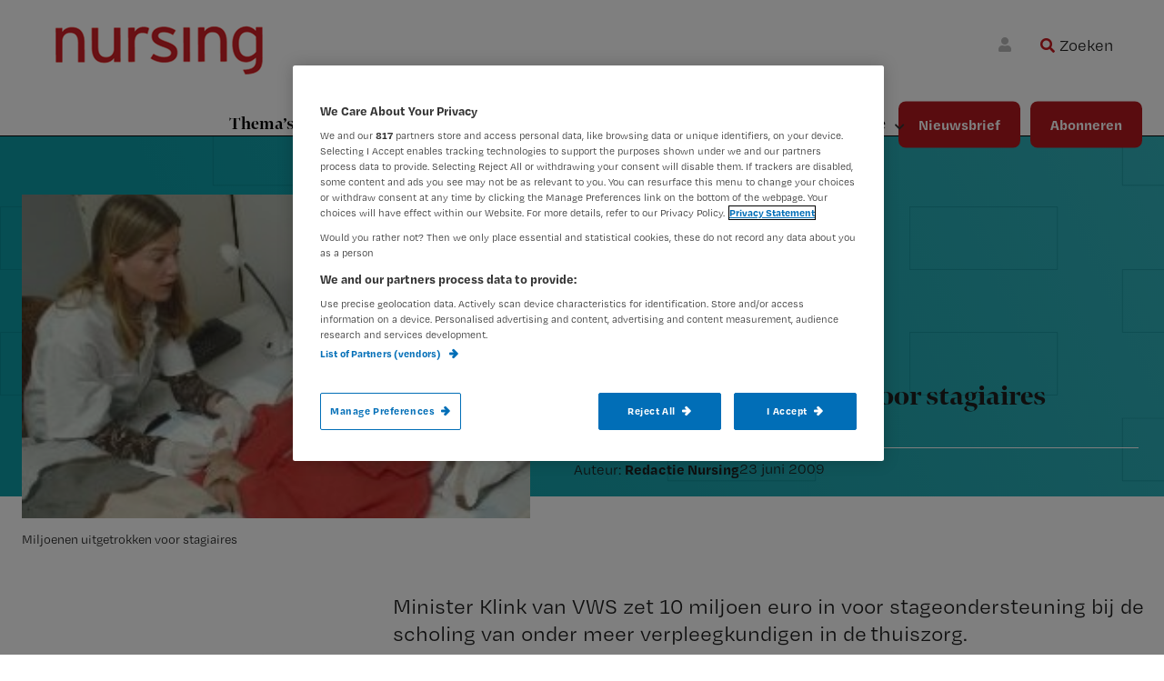

--- FILE ---
content_type: text/html; charset=UTF-8
request_url: https://www.nursing.nl/miljoenen-uitgetrokken-voor-stagiaires-nurs004962w/
body_size: 26808
content:
<!DOCTYPE html>
<html lang="nl-NL">
<head >
<meta charset="UTF-8" />
<script type="text/javascript">
/* <![CDATA[ */
 var gform;gform||(document.addEventListener("gform_main_scripts_loaded",function(){gform.scriptsLoaded=!0}),document.addEventListener("gform/theme/scripts_loaded",function(){gform.themeScriptsLoaded=!0}),window.addEventListener("DOMContentLoaded",function(){gform.domLoaded=!0}),gform={domLoaded:!1,scriptsLoaded:!1,themeScriptsLoaded:!1,isFormEditor:()=>"function"==typeof InitializeEditor,callIfLoaded:function(o){return!(!gform.domLoaded||!gform.scriptsLoaded||!gform.themeScriptsLoaded&&!gform.isFormEditor()||(gform.isFormEditor()&&console.warn("The use of gform.initializeOnLoaded() is deprecated in the form editor context and will be removed in Gravity Forms 3.1."),o(),0))},initializeOnLoaded:function(o){gform.callIfLoaded(o)||(document.addEventListener("gform_main_scripts_loaded",()=>{gform.scriptsLoaded=!0,gform.callIfLoaded(o)}),document.addEventListener("gform/theme/scripts_loaded",()=>{gform.themeScriptsLoaded=!0,gform.callIfLoaded(o)}),window.addEventListener("DOMContentLoaded",()=>{gform.domLoaded=!0,gform.callIfLoaded(o)}))},hooks:{action:{},filter:{}},addAction:function(o,r,e,t){gform.addHook("action",o,r,e,t)},addFilter:function(o,r,e,t){gform.addHook("filter",o,r,e,t)},doAction:function(o){gform.doHook("action",o,arguments)},applyFilters:function(o){return gform.doHook("filter",o,arguments)},removeAction:function(o,r){gform.removeHook("action",o,r)},removeFilter:function(o,r,e){gform.removeHook("filter",o,r,e)},addHook:function(o,r,e,t,n){null==gform.hooks[o][r]&&(gform.hooks[o][r]=[]);var d=gform.hooks[o][r];null==n&&(n=r+"_"+d.length),gform.hooks[o][r].push({tag:n,callable:e,priority:t=null==t?10:t})},doHook:function(r,o,e){var t;if(e=Array.prototype.slice.call(e,1),null!=gform.hooks[r][o]&&((o=gform.hooks[r][o]).sort(function(o,r){return o.priority-r.priority}),o.forEach(function(o){"function"!=typeof(t=o.callable)&&(t=window[t]),"action"==r?t.apply(null,e):e[0]=t.apply(null,e)})),"filter"==r)return e[0]},removeHook:function(o,r,t,n){var e;null!=gform.hooks[o][r]&&(e=(e=gform.hooks[o][r]).filter(function(o,r,e){return!!(null!=n&&n!=o.tag||null!=t&&t!=o.priority)}),gform.hooks[o][r]=e)}}); 
/* ]]> */
</script>

<meta name="viewport" content="width=device-width, initial-scale=1" />
<meta name='robots' content='index, follow, max-image-preview:large, max-snippet:-1, max-video-preview:-1' />
	<style>img:is([sizes="auto" i], [sizes^="auto," i]) { contain-intrinsic-size: 3000px 1500px }</style>
	<!-- OneTrust Cookies Consent Notice start for nursing.nl -->
<script src="https://cdn.cookielaw.org/scripttemplates/otSDKStub.js"  type="text/javascript" charset="UTF-8" data-domain-script="b8253913-74d7-4748-a5a4-e6152c2f684f" ></script>
<script type="text/javascript">
function OptanonWrapper() { }
</script>
<!-- OneTrust Cookies Consent Notice end for nursing.nl update -->

<!-- Google Tag Manager crossdomain tracking -->
<script>(function(w,d,s,l,i){w[l]=w[l]||[];w[l].push({'gtm.start':
new Date().getTime(),event:'gtm.js'});var f=d.getElementsByTagName(s)[0],
j=d.createElement(s),dl=l!='dataLayer'?'&l='+l:'';j.async=true;j.src=
'https://www.googletagmanager.com/gtm.js?id='+i+dl;f.parentNode.insertBefore(j,f);
})(window,document,'script','dataLayer','GTM-MHS62MT');</script>
<!-- End Google Tag Manager -->

<script>
function getCookie(cname) {
    let name = cname + "=";
    let ca = document.cookie.split(";");
    for (let i = 0; i < ca.length; i++) {
        let c = ca[i];
        while (c.charAt(0) == " ") {
            c = c.substring(1);
        }
        if (c.indexOf(name) == 0) return c.substring(name.length, c.length);
    }
    return "";
}

function getScript(site) {
    let scripts = [
        { name: "nursing.nl", script: "https://cdn.optimizely.com/js/20850291427.js" },
        { name: "nursing.nl", script: "https://cdn.optimizely.com/js/20850291427.js" },
    ];
    for (let s = 0; s < scripts.length; s++) {
        if (site.indexOf(scripts[s].name) !== -1) return scripts[s].script;
    }
}

function injectScript() {
    let consentData = getCookie("OptanonConsent");
    let currentScript = getScript(window.location.hostname);
    let isActive = false;
    if (consentData.indexOf("C0002%3A1") !== -1 && consentData.indexOf("C0004%3A1") !== -1 && currentScript) {
        let script = document.createElement("script");
        script.src = currentScript;
        script.type = "text/javascript";
        document.head.appendChild(script);
        return true;
    }
    return false;
}

function stopInterval() {
    clearInterval(intervalId);
}

injectScript();
let result = false;
var intervalId = window.setInterval(function () {
    result = injectScript();
    if (result) stopInterval();
}, 1000);
</script>            <script src="https://ods-services.springer-sbm.com/webpush/publicwebpush/TernairWebPushSDK" async=""></script>
            <script>
                window.TernairWebPush = window.TernairWebPush || [];
                TernairWebPush.push(function() {
                    TernairWebPush.init({
                        webPushId: "wp-85aab792-3a9f-4215-8ed8-41eae49946d8",
                        subscribeUrl: "https://ods-services.springer-sbm.com/webhook//webpush/register",
                        client: "bsl",
                    });
                });
            </script>
        	<script>
		var userLayer = {"primary_theme":["Palliatieve Zorg"],"secondary_themes":"Palliatieve Zorg","subscriberid":"null","customerid":null,"user_subscription":"null","user_subscription_list":null,"ip_access":"false","profession":null};
	</script>
	
	<!-- This site is optimized with the Yoast SEO Premium plugin v24.5 (Yoast SEO v24.7) - https://yoast.com/wordpress/plugins/seo/ -->
	<title>Miljoenen uitgetrokken voor stagiaires - Nursing.nl | Nursing voor verpleegkundigen</title>
	<link rel="canonical" href="https://www.nursing.nl/miljoenen-uitgetrokken-voor-stagiaires-nurs004962w/" />
	<meta property="og:locale" content="en_US" />
	<meta property="og:type" content="article" />
	<meta property="og:title" content="Miljoenen uitgetrokken voor stagiaires" />
	<meta property="og:description" content="Minister Klink van VWS zet 10 miljoen euro in voor stageondersteuning bij de scholing van onder meer verpleegkundigen in de thuiszorg." />
	<meta property="og:url" content="https://www.nursing.nl/miljoenen-uitgetrokken-voor-stagiaires-nurs004962w/" />
	<meta property="og:site_name" content="Nursing.nl | Nursing voor verpleegkundigen" />
	<meta property="article:published_time" content="2009-06-23T06:06:00+00:00" />
	<meta property="article:modified_time" content="2023-05-26T10:46:48+00:00" />
	<meta property="og:image" content="https://www.nursing.nl/content/uploads/Resizes-272x272-PageFiles-47-67-6747-001_RBIAdam-image-NURS4962I01.jpg" />
	<meta property="og:image:width" content="272" />
	<meta property="og:image:height" content="187" />
	<meta property="og:image:type" content="image/jpeg" />
	<meta name="author" content="Redactie Nursing" />
	<meta name="twitter:card" content="summary_large_image" />
	<meta name="twitter:label1" content="Written by" />
	<meta name="twitter:data1" content="Redactie Nursing" />
	<meta name="twitter:label2" content="Est. reading time" />
	<meta name="twitter:data2" content="1 minuut" />
	<script type="application/ld+json" class="yoast-schema-graph">{"@context":"https://schema.org","@graph":[{"@type":"Article","@id":"https://www.nursing.nl/miljoenen-uitgetrokken-voor-stagiaires-nurs004962w/#article","isPartOf":{"@id":"https://www.nursing.nl/miljoenen-uitgetrokken-voor-stagiaires-nurs004962w/"},"author":{"name":"Redactie Nursing","@id":"https://www.nursing.nl/#/schema/person/fb61371ba62e494ef5b3dc731743fdc5"},"headline":"Miljoenen uitgetrokken voor stagiaires","datePublished":"2009-06-23T06:06:00+00:00","dateModified":"2023-05-26T10:46:48+00:00","mainEntityOfPage":{"@id":"https://www.nursing.nl/miljoenen-uitgetrokken-voor-stagiaires-nurs004962w/"},"wordCount":136,"commentCount":0,"publisher":{"@id":"https://www.nursing.nl/#organization"},"image":{"@id":"https://www.nursing.nl/miljoenen-uitgetrokken-voor-stagiaires-nurs004962w/#primaryimage"},"thumbnailUrl":"https://www.nursing.nl/content/uploads/Resizes-272x272-PageFiles-47-67-6747-001_RBIAdam-image-NURS4962I01.jpg","keywords":["Opleiding en deskundigheid"],"articleSection":["Palliatieve Zorg"],"inLanguage":"nl-NL","potentialAction":[{"@type":"CommentAction","name":"Comment","target":["https://www.nursing.nl/miljoenen-uitgetrokken-voor-stagiaires-nurs004962w/#respond"]}]},{"@type":"WebPage","@id":"https://www.nursing.nl/miljoenen-uitgetrokken-voor-stagiaires-nurs004962w/","url":"https://www.nursing.nl/miljoenen-uitgetrokken-voor-stagiaires-nurs004962w/","name":"Miljoenen uitgetrokken voor stagiaires - Nursing.nl | Nursing voor verpleegkundigen","isPartOf":{"@id":"https://www.nursing.nl/#website"},"primaryImageOfPage":{"@id":"https://www.nursing.nl/miljoenen-uitgetrokken-voor-stagiaires-nurs004962w/#primaryimage"},"image":{"@id":"https://www.nursing.nl/miljoenen-uitgetrokken-voor-stagiaires-nurs004962w/#primaryimage"},"thumbnailUrl":"https://www.nursing.nl/content/uploads/Resizes-272x272-PageFiles-47-67-6747-001_RBIAdam-image-NURS4962I01.jpg","datePublished":"2009-06-23T06:06:00+00:00","dateModified":"2023-05-26T10:46:48+00:00","breadcrumb":{"@id":"https://www.nursing.nl/miljoenen-uitgetrokken-voor-stagiaires-nurs004962w/#breadcrumb"},"inLanguage":"nl-NL","potentialAction":[{"@type":"ReadAction","target":["https://www.nursing.nl/miljoenen-uitgetrokken-voor-stagiaires-nurs004962w/"]}]},{"@type":"ImageObject","inLanguage":"nl-NL","@id":"https://www.nursing.nl/miljoenen-uitgetrokken-voor-stagiaires-nurs004962w/#primaryimage","url":"https://www.nursing.nl/content/uploads/Resizes-272x272-PageFiles-47-67-6747-001_RBIAdam-image-NURS4962I01.jpg","contentUrl":"https://www.nursing.nl/content/uploads/Resizes-272x272-PageFiles-47-67-6747-001_RBIAdam-image-NURS4962I01.jpg","width":272,"height":187},{"@type":"BreadcrumbList","@id":"https://www.nursing.nl/miljoenen-uitgetrokken-voor-stagiaires-nurs004962w/#breadcrumb","itemListElement":[{"@type":"ListItem","position":1,"name":"Home","item":"https://www.nursing.nl/"},{"@type":"ListItem","position":2,"name":"Miljoenen uitgetrokken voor stagiaires"}]},{"@type":"WebSite","@id":"https://www.nursing.nl/#website","url":"https://www.nursing.nl/","name":"Nursing.nl | Nursing voor verpleegkundigen","description":"Waarmee maken wij jou steeds beter?","publisher":{"@id":"https://www.nursing.nl/#organization"},"potentialAction":[{"@type":"SearchAction","target":{"@type":"EntryPoint","urlTemplate":"https://www.nursing.nl/?s={search_term_string}"},"query-input":{"@type":"PropertyValueSpecification","valueRequired":true,"valueName":"search_term_string"}}],"inLanguage":"nl-NL"},{"@type":"Organization","@id":"https://www.nursing.nl/#organization","name":"Nursing.nl | Nursing voor verpleegkundigen","url":"https://www.nursing.nl/","logo":{"@type":"ImageObject","inLanguage":"nl-NL","@id":"https://www.nursing.nl/#/schema/logo/image/","url":"https://www.nursing.nl/content/uploads/logo_nursing_website_300w.png","contentUrl":"https://www.nursing.nl/content/uploads/logo_nursing_website_300w.png","width":300,"height":79,"caption":"Nursing.nl | Nursing voor verpleegkundigen"},"image":{"@id":"https://www.nursing.nl/#/schema/logo/image/"}},{"@type":"Person","@id":"https://www.nursing.nl/#/schema/person/fb61371ba62e494ef5b3dc731743fdc5","name":"Redactie Nursing","image":{"@type":"ImageObject","inLanguage":"nl-NL","@id":"https://www.nursing.nl/#/schema/person/image/","url":"https://secure.gravatar.com/avatar/c7c32647bff9eec5eb577b6eb703cf80?s=96&d=mm&r=g","contentUrl":"https://secure.gravatar.com/avatar/c7c32647bff9eec5eb577b6eb703cf80?s=96&d=mm&r=g","caption":"Redactie Nursing"},"url":"https://www.nursing.nl/author/redactienursing/"}]}</script>
	<!-- / Yoast SEO Premium plugin. -->


<link rel='dns-prefetch' href='//cdnjs.cloudflare.com' />
<link rel='dns-prefetch' href='//fonts.googleapis.com' />
<link rel="alternate" type="application/rss+xml" title="Nursing.nl | Nursing voor verpleegkundigen &raquo; feed" href="https://www.nursing.nl/feed/" />
<link rel="alternate" type="application/rss+xml" title="Nursing.nl | Nursing voor verpleegkundigen &raquo; reacties feed" href="https://www.nursing.nl/comments/feed/" />
<link rel="alternate" type="application/rss+xml" title="Nursing.nl | Nursing voor verpleegkundigen &raquo; Miljoenen uitgetrokken voor stagiaires reacties feed" href="https://www.nursing.nl/miljoenen-uitgetrokken-voor-stagiaires-nurs004962w/feed/" />
<script type="text/javascript">
/* <![CDATA[ */
window._wpemojiSettings = {"baseUrl":"https:\/\/s.w.org\/images\/core\/emoji\/15.0.3\/72x72\/","ext":".png","svgUrl":"https:\/\/s.w.org\/images\/core\/emoji\/15.0.3\/svg\/","svgExt":".svg","source":{"concatemoji":"https:\/\/www.nursing.nl\/wp\/wp-includes\/js\/wp-emoji-release.min.js?ver=6.7.2"}};
/*! This file is auto-generated */
!function(i,n){var o,s,e;function c(e){try{var t={supportTests:e,timestamp:(new Date).valueOf()};sessionStorage.setItem(o,JSON.stringify(t))}catch(e){}}function p(e,t,n){e.clearRect(0,0,e.canvas.width,e.canvas.height),e.fillText(t,0,0);var t=new Uint32Array(e.getImageData(0,0,e.canvas.width,e.canvas.height).data),r=(e.clearRect(0,0,e.canvas.width,e.canvas.height),e.fillText(n,0,0),new Uint32Array(e.getImageData(0,0,e.canvas.width,e.canvas.height).data));return t.every(function(e,t){return e===r[t]})}function u(e,t,n){switch(t){case"flag":return n(e,"\ud83c\udff3\ufe0f\u200d\u26a7\ufe0f","\ud83c\udff3\ufe0f\u200b\u26a7\ufe0f")?!1:!n(e,"\ud83c\uddfa\ud83c\uddf3","\ud83c\uddfa\u200b\ud83c\uddf3")&&!n(e,"\ud83c\udff4\udb40\udc67\udb40\udc62\udb40\udc65\udb40\udc6e\udb40\udc67\udb40\udc7f","\ud83c\udff4\u200b\udb40\udc67\u200b\udb40\udc62\u200b\udb40\udc65\u200b\udb40\udc6e\u200b\udb40\udc67\u200b\udb40\udc7f");case"emoji":return!n(e,"\ud83d\udc26\u200d\u2b1b","\ud83d\udc26\u200b\u2b1b")}return!1}function f(e,t,n){var r="undefined"!=typeof WorkerGlobalScope&&self instanceof WorkerGlobalScope?new OffscreenCanvas(300,150):i.createElement("canvas"),a=r.getContext("2d",{willReadFrequently:!0}),o=(a.textBaseline="top",a.font="600 32px Arial",{});return e.forEach(function(e){o[e]=t(a,e,n)}),o}function t(e){var t=i.createElement("script");t.src=e,t.defer=!0,i.head.appendChild(t)}"undefined"!=typeof Promise&&(o="wpEmojiSettingsSupports",s=["flag","emoji"],n.supports={everything:!0,everythingExceptFlag:!0},e=new Promise(function(e){i.addEventListener("DOMContentLoaded",e,{once:!0})}),new Promise(function(t){var n=function(){try{var e=JSON.parse(sessionStorage.getItem(o));if("object"==typeof e&&"number"==typeof e.timestamp&&(new Date).valueOf()<e.timestamp+604800&&"object"==typeof e.supportTests)return e.supportTests}catch(e){}return null}();if(!n){if("undefined"!=typeof Worker&&"undefined"!=typeof OffscreenCanvas&&"undefined"!=typeof URL&&URL.createObjectURL&&"undefined"!=typeof Blob)try{var e="postMessage("+f.toString()+"("+[JSON.stringify(s),u.toString(),p.toString()].join(",")+"));",r=new Blob([e],{type:"text/javascript"}),a=new Worker(URL.createObjectURL(r),{name:"wpTestEmojiSupports"});return void(a.onmessage=function(e){c(n=e.data),a.terminate(),t(n)})}catch(e){}c(n=f(s,u,p))}t(n)}).then(function(e){for(var t in e)n.supports[t]=e[t],n.supports.everything=n.supports.everything&&n.supports[t],"flag"!==t&&(n.supports.everythingExceptFlag=n.supports.everythingExceptFlag&&n.supports[t]);n.supports.everythingExceptFlag=n.supports.everythingExceptFlag&&!n.supports.flag,n.DOMReady=!1,n.readyCallback=function(){n.DOMReady=!0}}).then(function(){return e}).then(function(){var e;n.supports.everything||(n.readyCallback(),(e=n.source||{}).concatemoji?t(e.concatemoji):e.wpemoji&&e.twemoji&&(t(e.twemoji),t(e.wpemoji)))}))}((window,document),window._wpemojiSettings);
/* ]]> */
</script>
<link rel='stylesheet' id='mixcom-child-theme-css' href='https://www.nursing.nl/content/themes/mixcom-theme-genesis-child-theme/style.css?ver=2.14.0' type='text/css' media='all' />
<style id='wp-emoji-styles-inline-css' type='text/css'>

	img.wp-smiley, img.emoji {
		display: inline !important;
		border: none !important;
		box-shadow: none !important;
		height: 1em !important;
		width: 1em !important;
		margin: 0 0.07em !important;
		vertical-align: -0.1em !important;
		background: none !important;
		padding: 0 !important;
	}
</style>
<link rel='stylesheet' id='wp-block-library-css' href='https://www.nursing.nl/wp/wp-includes/css/dist/block-library/style.min.css?ver=6.7.2' type='text/css' media='all' />
<style id='classic-theme-styles-inline-css' type='text/css'>
/*! This file is auto-generated */
.wp-block-button__link{color:#fff;background-color:#32373c;border-radius:9999px;box-shadow:none;text-decoration:none;padding:calc(.667em + 2px) calc(1.333em + 2px);font-size:1.125em}.wp-block-file__button{background:#32373c;color:#fff;text-decoration:none}
</style>
<style id='global-styles-inline-css' type='text/css'>
:root{--wp--preset--aspect-ratio--square: 1;--wp--preset--aspect-ratio--4-3: 4/3;--wp--preset--aspect-ratio--3-4: 3/4;--wp--preset--aspect-ratio--3-2: 3/2;--wp--preset--aspect-ratio--2-3: 2/3;--wp--preset--aspect-ratio--16-9: 16/9;--wp--preset--aspect-ratio--9-16: 9/16;--wp--preset--color--black: #000000;--wp--preset--color--cyan-bluish-gray: #abb8c3;--wp--preset--color--white: #ffffff;--wp--preset--color--pale-pink: #f78da7;--wp--preset--color--vivid-red: #cf2e2e;--wp--preset--color--luminous-vivid-orange: #ff6900;--wp--preset--color--luminous-vivid-amber: #fcb900;--wp--preset--color--light-green-cyan: #7bdcb5;--wp--preset--color--vivid-green-cyan: #00d084;--wp--preset--color--pale-cyan-blue: #8ed1fc;--wp--preset--color--vivid-cyan-blue: #0693e3;--wp--preset--color--vivid-purple: #9b51e0;--wp--preset--color--challenge: #EF950033;--wp--preset--color--praktijk: #F6736333;--wp--preset--color--werk: #0D9EA833;--wp--preset--color--congressen: #B4191E33;--wp--preset--gradient--vivid-cyan-blue-to-vivid-purple: linear-gradient(135deg,rgba(6,147,227,1) 0%,rgb(155,81,224) 100%);--wp--preset--gradient--light-green-cyan-to-vivid-green-cyan: linear-gradient(135deg,rgb(122,220,180) 0%,rgb(0,208,130) 100%);--wp--preset--gradient--luminous-vivid-amber-to-luminous-vivid-orange: linear-gradient(135deg,rgba(252,185,0,1) 0%,rgba(255,105,0,1) 100%);--wp--preset--gradient--luminous-vivid-orange-to-vivid-red: linear-gradient(135deg,rgba(255,105,0,1) 0%,rgb(207,46,46) 100%);--wp--preset--gradient--very-light-gray-to-cyan-bluish-gray: linear-gradient(135deg,rgb(238,238,238) 0%,rgb(169,184,195) 100%);--wp--preset--gradient--cool-to-warm-spectrum: linear-gradient(135deg,rgb(74,234,220) 0%,rgb(151,120,209) 20%,rgb(207,42,186) 40%,rgb(238,44,130) 60%,rgb(251,105,98) 80%,rgb(254,248,76) 100%);--wp--preset--gradient--blush-light-purple: linear-gradient(135deg,rgb(255,206,236) 0%,rgb(152,150,240) 100%);--wp--preset--gradient--blush-bordeaux: linear-gradient(135deg,rgb(254,205,165) 0%,rgb(254,45,45) 50%,rgb(107,0,62) 100%);--wp--preset--gradient--luminous-dusk: linear-gradient(135deg,rgb(255,203,112) 0%,rgb(199,81,192) 50%,rgb(65,88,208) 100%);--wp--preset--gradient--pale-ocean: linear-gradient(135deg,rgb(255,245,203) 0%,rgb(182,227,212) 50%,rgb(51,167,181) 100%);--wp--preset--gradient--electric-grass: linear-gradient(135deg,rgb(202,248,128) 0%,rgb(113,206,126) 100%);--wp--preset--gradient--midnight: linear-gradient(135deg,rgb(2,3,129) 0%,rgb(40,116,252) 100%);--wp--preset--font-size--small: 13px;--wp--preset--font-size--medium: 20px;--wp--preset--font-size--large: 36px;--wp--preset--font-size--x-large: 42px;--wp--preset--spacing--20: 0.44rem;--wp--preset--spacing--30: 0.67rem;--wp--preset--spacing--40: 1rem;--wp--preset--spacing--50: 1.5rem;--wp--preset--spacing--60: 2.25rem;--wp--preset--spacing--70: 3.38rem;--wp--preset--spacing--80: 5.06rem;--wp--preset--shadow--natural: 6px 6px 9px rgba(0, 0, 0, 0.2);--wp--preset--shadow--deep: 12px 12px 50px rgba(0, 0, 0, 0.4);--wp--preset--shadow--sharp: 6px 6px 0px rgba(0, 0, 0, 0.2);--wp--preset--shadow--outlined: 6px 6px 0px -3px rgba(255, 255, 255, 1), 6px 6px rgba(0, 0, 0, 1);--wp--preset--shadow--crisp: 6px 6px 0px rgba(0, 0, 0, 1);}:where(.is-layout-flex){gap: 0.5em;}:where(.is-layout-grid){gap: 0.5em;}body .is-layout-flex{display: flex;}.is-layout-flex{flex-wrap: wrap;align-items: center;}.is-layout-flex > :is(*, div){margin: 0;}body .is-layout-grid{display: grid;}.is-layout-grid > :is(*, div){margin: 0;}:where(.wp-block-columns.is-layout-flex){gap: 2em;}:where(.wp-block-columns.is-layout-grid){gap: 2em;}:where(.wp-block-post-template.is-layout-flex){gap: 1.25em;}:where(.wp-block-post-template.is-layout-grid){gap: 1.25em;}.has-black-color{color: var(--wp--preset--color--black) !important;}.has-cyan-bluish-gray-color{color: var(--wp--preset--color--cyan-bluish-gray) !important;}.has-white-color{color: var(--wp--preset--color--white) !important;}.has-pale-pink-color{color: var(--wp--preset--color--pale-pink) !important;}.has-vivid-red-color{color: var(--wp--preset--color--vivid-red) !important;}.has-luminous-vivid-orange-color{color: var(--wp--preset--color--luminous-vivid-orange) !important;}.has-luminous-vivid-amber-color{color: var(--wp--preset--color--luminous-vivid-amber) !important;}.has-light-green-cyan-color{color: var(--wp--preset--color--light-green-cyan) !important;}.has-vivid-green-cyan-color{color: var(--wp--preset--color--vivid-green-cyan) !important;}.has-pale-cyan-blue-color{color: var(--wp--preset--color--pale-cyan-blue) !important;}.has-vivid-cyan-blue-color{color: var(--wp--preset--color--vivid-cyan-blue) !important;}.has-vivid-purple-color{color: var(--wp--preset--color--vivid-purple) !important;}.has-black-background-color{background-color: var(--wp--preset--color--black) !important;}.has-cyan-bluish-gray-background-color{background-color: var(--wp--preset--color--cyan-bluish-gray) !important;}.has-white-background-color{background-color: var(--wp--preset--color--white) !important;}.has-pale-pink-background-color{background-color: var(--wp--preset--color--pale-pink) !important;}.has-vivid-red-background-color{background-color: var(--wp--preset--color--vivid-red) !important;}.has-luminous-vivid-orange-background-color{background-color: var(--wp--preset--color--luminous-vivid-orange) !important;}.has-luminous-vivid-amber-background-color{background-color: var(--wp--preset--color--luminous-vivid-amber) !important;}.has-light-green-cyan-background-color{background-color: var(--wp--preset--color--light-green-cyan) !important;}.has-vivid-green-cyan-background-color{background-color: var(--wp--preset--color--vivid-green-cyan) !important;}.has-pale-cyan-blue-background-color{background-color: var(--wp--preset--color--pale-cyan-blue) !important;}.has-vivid-cyan-blue-background-color{background-color: var(--wp--preset--color--vivid-cyan-blue) !important;}.has-vivid-purple-background-color{background-color: var(--wp--preset--color--vivid-purple) !important;}.has-black-border-color{border-color: var(--wp--preset--color--black) !important;}.has-cyan-bluish-gray-border-color{border-color: var(--wp--preset--color--cyan-bluish-gray) !important;}.has-white-border-color{border-color: var(--wp--preset--color--white) !important;}.has-pale-pink-border-color{border-color: var(--wp--preset--color--pale-pink) !important;}.has-vivid-red-border-color{border-color: var(--wp--preset--color--vivid-red) !important;}.has-luminous-vivid-orange-border-color{border-color: var(--wp--preset--color--luminous-vivid-orange) !important;}.has-luminous-vivid-amber-border-color{border-color: var(--wp--preset--color--luminous-vivid-amber) !important;}.has-light-green-cyan-border-color{border-color: var(--wp--preset--color--light-green-cyan) !important;}.has-vivid-green-cyan-border-color{border-color: var(--wp--preset--color--vivid-green-cyan) !important;}.has-pale-cyan-blue-border-color{border-color: var(--wp--preset--color--pale-cyan-blue) !important;}.has-vivid-cyan-blue-border-color{border-color: var(--wp--preset--color--vivid-cyan-blue) !important;}.has-vivid-purple-border-color{border-color: var(--wp--preset--color--vivid-purple) !important;}.has-vivid-cyan-blue-to-vivid-purple-gradient-background{background: var(--wp--preset--gradient--vivid-cyan-blue-to-vivid-purple) !important;}.has-light-green-cyan-to-vivid-green-cyan-gradient-background{background: var(--wp--preset--gradient--light-green-cyan-to-vivid-green-cyan) !important;}.has-luminous-vivid-amber-to-luminous-vivid-orange-gradient-background{background: var(--wp--preset--gradient--luminous-vivid-amber-to-luminous-vivid-orange) !important;}.has-luminous-vivid-orange-to-vivid-red-gradient-background{background: var(--wp--preset--gradient--luminous-vivid-orange-to-vivid-red) !important;}.has-very-light-gray-to-cyan-bluish-gray-gradient-background{background: var(--wp--preset--gradient--very-light-gray-to-cyan-bluish-gray) !important;}.has-cool-to-warm-spectrum-gradient-background{background: var(--wp--preset--gradient--cool-to-warm-spectrum) !important;}.has-blush-light-purple-gradient-background{background: var(--wp--preset--gradient--blush-light-purple) !important;}.has-blush-bordeaux-gradient-background{background: var(--wp--preset--gradient--blush-bordeaux) !important;}.has-luminous-dusk-gradient-background{background: var(--wp--preset--gradient--luminous-dusk) !important;}.has-pale-ocean-gradient-background{background: var(--wp--preset--gradient--pale-ocean) !important;}.has-electric-grass-gradient-background{background: var(--wp--preset--gradient--electric-grass) !important;}.has-midnight-gradient-background{background: var(--wp--preset--gradient--midnight) !important;}.has-small-font-size{font-size: var(--wp--preset--font-size--small) !important;}.has-medium-font-size{font-size: var(--wp--preset--font-size--medium) !important;}.has-large-font-size{font-size: var(--wp--preset--font-size--large) !important;}.has-x-large-font-size{font-size: var(--wp--preset--font-size--x-large) !important;}
:where(.wp-block-post-template.is-layout-flex){gap: 1.25em;}:where(.wp-block-post-template.is-layout-grid){gap: 1.25em;}
:where(.wp-block-columns.is-layout-flex){gap: 2em;}:where(.wp-block-columns.is-layout-grid){gap: 2em;}
:root :where(.wp-block-pullquote){font-size: 1.5em;line-height: 1.6;}
</style>
<link rel='stylesheet' id='minimum-google-fonts-css' href='//fonts.googleapis.com/css?family=Open+Sans%3A400%2C400i%2C700%2C700i&#038;display=swap&#038;ver=6.7.2' type='text/css' media='all' />
<link rel='stylesheet' id='dashicons-css' href='https://www.nursing.nl/wp/wp-includes/css/dashicons.min.css?ver=6.7.2' type='text/css' media='all' />
<link rel='stylesheet' id='ppress-frontend-css' href='https://www.nursing.nl/content/plugins/wp-user-avatar/assets/css/frontend.min.css?ver=4.15.22' type='text/css' media='all' />
<link rel='stylesheet' id='ppress-flatpickr-css' href='https://www.nursing.nl/content/plugins/wp-user-avatar/assets/flatpickr/flatpickr.min.css?ver=4.15.22' type='text/css' media='all' />
<link rel='stylesheet' id='ppress-select2-css' href='https://www.nursing.nl/content/plugins/wp-user-avatar/assets/select2/select2.min.css?ver=6.7.2' type='text/css' media='all' />
<link rel='stylesheet' id='solr_frontend-css' href='https://www.nursing.nl/content/plugins/wpsolr-pro/wpsolr/core/css/style.css?ver=24.1' type='text/css' media='all' />
<link rel='stylesheet' id='widgetopts-styles-css' href='https://www.nursing.nl/content/plugins/widget-options/assets/css/widget-options.css?ver=4.1.1' type='text/css' media='all' />
<link rel='stylesheet' id='swiper-style-css' href='https://www.nursing.nl/content/themes/mixcom-theme-genesis-child-theme/resources/swiper/swiper-bundle.min.css?ver=2.14.0' type='text/css' media='all' />
<link rel='stylesheet' id='child-theme-css-css' href='https://www.nursing.nl/content/themes/mixcom-theme-genesis-child-theme/resources/css/style-nursing.min.css?ver=2.14.0' type='text/css' media='all' />
<link rel='stylesheet' id='font-awesome-css-css' href='https://cdnjs.cloudflare.com/ajax/libs/font-awesome/6.7.0/css/all.min.css?ver=2.14.0' type='text/css' media='all' />
<link rel='stylesheet' id='wpsolr-facet-range-css-css' href='https://www.nursing.nl/content/plugins/wpsolr-pro/wpsolr/pro/extensions/theme/template/facet-range/wpsolr-facet-range.css?ver=24.1' type='text/css' media='all' />
<link rel='stylesheet' id='wpsolr-facet-color-picker-css-css' href='https://www.nursing.nl/content/plugins/wpsolr-pro/wpsolr/pro/extensions/theme/template/facet-color-picker/wpsolr-facet-color-picker.css?ver=24.1' type='text/css' media='all' />
<script type="text/javascript" src="https://www.nursing.nl/wp/wp-includes/js/jquery/jquery.min.js?ver=3.7.1" id="jquery-core-js"></script>
<script type="text/javascript" src="https://www.nursing.nl/wp/wp-includes/js/jquery/jquery-migrate.min.js?ver=3.4.1" id="jquery-migrate-js"></script>
<script type="text/javascript" src="https://www.nursing.nl/content/plugins/wp-user-avatar/assets/flatpickr/flatpickr.min.js?ver=4.15.22" id="ppress-flatpickr-js"></script>
<script type="text/javascript" src="https://www.nursing.nl/content/plugins/wp-user-avatar/assets/select2/select2.min.js?ver=4.15.22" id="ppress-select2-js"></script>
<script type="text/javascript" src="https://cdnjs.cloudflare.com/ajax/libs/js-cookie/2.1.4/js.cookie.js?ver=6.7.2" id="js-cookie-js"></script>
<script type="text/javascript" id="js-cookie-js-after">
/* <![CDATA[ */
Cookies.set('last_article', 'https://www.nursing.nl/miljoenen-uitgetrokken-voor-stagiaires-nurs004962w/', { expires: 1/24, path: '/'});

	jQuery(document).ready(function(){
		if (Cookies.get('last_article') && jQuery('.article-redirect-button').length > 0) {
			var url = Cookies.get('last_article');
			jQuery('.article-redirect-button').show();
			jQuery('.article-redirect-button *:first-child').attr('href', Cookies.get('last_article'));
			jQuery('.article-redirect-button *:first-child').click(function () {
				window.location.href = url;
			});
			Cookies.remove('last_article');
		}
	});
<!-- Google Tag Manager -->
	
		(function (w, d, s, l, i) {
			w[l] = w[l] || [];
			w[l].push(
				{'gtm.start': new Date().getTime(), event: 'gtm.js'}
			);
			var f = d.getElementsByTagName(s)[0],
				j = d.createElement(s), dl = l != 'dataLayer' ? '&l=' + l : '';
			j.async = true;
			j.src =
				'https://www.googletagmanager.com/gtm.js?id=' + i + dl;
			f.parentNode.insertBefore(j, f);
		})(window, document, 'script', 'dataLayer', 'GTM-PHBXDF2');
	
	<!-- End Google Tag Manager -->
/* ]]> */
</script>
<script type="text/javascript" src="https://www.nursing.nl/content/themes/mixcom-theme-genesis-child-theme/resources/js/ip_access.min.js?ver=2.14.0" id="nursing-ip-access-js"></script>
<script type="text/javascript" src="https://www.nursing.nl/content/plugins/springer-sso-rest//assets/fix-referer.min.js?ver=6.7.2" id="springer-sso-fix-referer-js-js"></script>
<script type="text/javascript" src="https://www.nursing.nl/content/plugins/springer-sso-rest//assets/js.cookie.min.js?ver=6.7.2" id="springer-js-cookie-js"></script>
<script type="text/javascript" id="springer-sso-gateway-js-js-before">
/* <![CDATA[ */
window.springer_sso_gateway_url = 'https://www.nursing.nl/miljoenen-uitgetrokken-voor-stagiaires-nurs004962w/?sso=gateway';
/* ]]> */
</script>
<script type="text/javascript" src="https://www.nursing.nl/content/plugins/springer-sso-rest//assets/gateway-redirect.min.js?ver=1.0.1" id="springer-sso-gateway-js-js"></script>
<link rel="https://api.w.org/" href="https://www.nursing.nl/wp-json/" /><link rel="alternate" title="JSON" type="application/json" href="https://www.nursing.nl/wp-json/wp/v2/posts/39461" /><meta name="generator" content="WordPress 6.7.2" />
<link rel='shortlink' href='https://www.nursing.nl/?p=39461' />
<link rel="alternate" title="oEmbed (JSON)" type="application/json+oembed" href="https://www.nursing.nl/wp-json/oembed/1.0/embed?url=https%3A%2F%2Fwww.nursing.nl%2Fmiljoenen-uitgetrokken-voor-stagiaires-nurs004962w%2F" />
<link rel="alternate" title="oEmbed (XML)" type="text/xml+oembed" href="https://www.nursing.nl/wp-json/oembed/1.0/embed?url=https%3A%2F%2Fwww.nursing.nl%2Fmiljoenen-uitgetrokken-voor-stagiaires-nurs004962w%2F&#038;format=xml" />
    <style type="text/css">
        .nav-primary { background-color:; }
        .genesis-nav-menu a { color:; }
        .nav-primary .genesis-nav-menu a:hover { color:; background-color:; }
        .genesis-nav-menu .current-menu-item > a { color:; background-color:; }
        hr.wp-block-separator { border-top: 2px solid ; }
        div.uagb-ifb-content div.uagb-ifb-separator, .uagb-ifb-separator { border-top-color: !important; }
        body { color: ; }
        button, a.wp-block-button__link { background-color: ; }
        button, a.wp-block-button__link { color: ; }
    </style>
            <script>
            wpsolr_globalError = [];
            window.onerror = function (msg, url, line, col, error) {
                wpsolr_globalError.push({msg: msg, url: url, line: line, error: error});
            };
        </script>
		<style>
.ctabalkbutton a{
width: 220px; 
border: 2px white solid; 
background-color: transparent;
margin-bottom: 0px;
transition: 0.2s;
}
.ctabalkbutton:hover a{
color: #b4191e;
background-color: white !important;
transition: 0.2s;
}
.ctaBalk p{width: 70%;}
.frameSize iframe{height: 860px}
.eersteHartje{display: block;}
.tweedeHartje{display: none;}

.ctaButton {position: absolute; bottom: 20px; right: 20px; }

@media (max-width: 768px){
.ctaButton{
    left: 0;
    right: 0;
    display: flex;
    align-items: stretch;
    flex-direction: column;
    position: relative;
    margin-bottom: 0px;
}

 .eersteHartje{
 display:none;
}
 .tweedeHartje{
 display:block;
    margin-top: -60px !important;
    padding-bottom: 40px;
} 
.tweedeHartje img{width: 50%;}
.frameSize iframe{height: 1100px}
.ctaBalk p{width: 100%;}
.ctaText{    width: 100%;
    margin: 0;
    display: flex !important;
    flex-direction: column;
    align-items: stretch;}
}
</style>
<link rel="stylesheet" href="https://use.fontawesome.com/releases/v5.7.1/css/all.css" media="all">
<link rel="stylesheet" href="https://cdnjs.cloudflare.com/ajax/libs/font-awesome/4.7.0/css/font-awesome.min.css">	<!--[if IE]>
	<link rel="stylesheet" type="text/css"
	      href="https://www.nursing.nl/content/themes/child-theme/resources/css/ie.min.css"/>
	<![endif]-->
	<style type="text/css">.blue-message {
background: none repeat scroll 0 0 #3399ff;
    color: #ffffff;
    text-shadow: none;
    font-size: 16px;
    line-height: 24px;
    padding: 10px;
} 
.green-message {
background: none repeat scroll 0 0 #8cc14c;
    color: #ffffff;
    text-shadow: none;
    font-size: 16px;
    line-height: 24px;
    padding: 10px;
} 
.orange-message {
background: none repeat scroll 0 0 #faa732;
    color: #ffffff;
    text-shadow: none;
    font-size: 16px;
    line-height: 24px;
    padding: 10px;
} 
.red-message {
background: none repeat scroll 0 0 #da4d31;
    color: #ffffff;
    text-shadow: none;
    font-size: 16px;
    line-height: 24px;
    padding: 10px;
} 
.grey-message {
background: none repeat scroll 0 0 #53555c;
    color: #ffffff;
    text-shadow: none;
    font-size: 16px;
    line-height: 24px;
    padding: 10px;
} 
.left-block {
background: none repeat scroll 0 0px, radial-gradient(ellipse at center center, #ffffff 0%, #f2f2f2 100%) repeat scroll 0 0 rgba(0, 0, 0, 0);
    color: #8b8e97;
    padding: 10px;
    margin: 10px;
    float: left;
} 
.right-block {
background: none repeat scroll 0 0px, radial-gradient(ellipse at center center, #ffffff 0%, #f2f2f2 100%) repeat scroll 0 0 rgba(0, 0, 0, 0);
    color: #8b8e97;
    padding: 10px;
    margin: 10px;
    float: right;
} 
.blockquotes {
background: none;
    border-left: 5px solid #f1f1f1;
    color: #8B8E97;
    font-size: 16px;
    font-style: italic;
    line-height: 22px;
    padding-left: 15px;
    padding: 10px;
    width: 60%;
    float: left;
} 
</style><style id="uagb-style-conditional-extension">@media (min-width: 1025px){body .uag-hide-desktop.uagb-google-map__wrap,body .uag-hide-desktop{display:none}}@media (min-width: 768px) and (max-width: 1024px){body .uag-hide-tab.uagb-google-map__wrap,body .uag-hide-tab{display:none}}@media (max-width: 767px){body .uag-hide-mob.uagb-google-map__wrap,body .uag-hide-mob{display:none}}</style><link rel="icon" href="https://www.nursing.nl/content/uploads/icon.png" sizes="32x32" />
<link rel="icon" href="https://www.nursing.nl/content/uploads/icon.png" sizes="192x192" />
<link rel="apple-touch-icon" href="https://www.nursing.nl/content/uploads/icon.png" />
<meta name="msapplication-TileImage" content="https://www.nursing.nl/content/uploads/icon.png" />
		<style type="text/css" id="wp-custom-css">
			.congress_newsletter {
	display:block !important;
}

@media (min-width: 992px) {
    body.single .site-inner .content .entry-content h3 {
        margin-top: 10px !important;
        margin-bottom: 24px !important;
    }
}

div#gform_fields_20 input {
    width: inherit;
}


.gform_legacy_markup_wrapper ul#input_3_5 li.gchoice {
	overflow:visible !important ;
}

label#label_55_14_1 {
    max-width: 95%;
}

.tooltip-gf {
    display: inline-block !important ;
    position: relative;
    cursor: pointer;
    border: 2px solid #666;
    border-radius: 50%;
    color: #ff4f68;    
	  font-weight: bold;
    margin-left: 10px;
	  padding-left: 7px; 
	  padding-right: 8px; 
}

.tooltip-gf::after {
    content: attr(data-tooltip-gf);
    display: none;
    position: absolute;
    bottom: 100%;
    left: 50%;
    transform: translateX(-50%);
    background-color: #333;
    color: #eee;
    padding: 10px;
    border-radius: 5px;
    white-space: normal; /* Zorgt ervoor dat lange tekst niet wordt afgebroken */
    z-index: 1000;
    width: 250px; /* Pas dit aan voor de breedte van de tooltip */
}

.tooltip-gf:hover::after {
    display: block;
}
.tooltip-gf:hover {
    background-color: #ff4f68;
	  color:#fff;
}

/*aangepaste radiobuttons*/
.gform_wrapper.gravity-theme form div.gform-body .gform_fields .gfield .ginput_container input[type="radio"]{
  width: auto !important;
	
}

#menu-item-100543 {
//    position: absolute;
//    top: -80px;
//    right: 300px;

}

#menu-item-100543 a {
    display: inline-block;
    background: #EC9B17;
    border: 2px solid #EC9B17;
    color: #fff;
    padding: 15px 20px !important;
    font-family: "degular-text";
    font-size: 16px;
    font-weight: 700;
    line-height: 110%;
    text-align: center;
    text-decoration: none;
    border-radius: 8px;
    transition: background 0.3s ease, color 0.3s ease; /* enkel kleuren */
    box-sizing: border-box;
}

/* Hover effect: kleuren omdraaien */
#menu-item-100543 a:hover {
    background: #fff;
    border: 2px solid #EC9B17; 
    color: #EC9B17;
    text-decoration: none;
}

		</style>
		</head>
<body class="post-template-default single single-post postid-39461 single-format-standard wp-custom-logo primaryCat-Palliatieve Zorg custom-header full-width-content genesis-breadcrumbs-hidden genesis-footer-widgets-visible single-Palliatieve Zorg "><div class="site-container"><ul class="genesis-skip-link"><li><a href="#genesis-nav-primary" class="screen-reader-shortcut"> Skip to primary navigation</a></li><li><a href="#genesis-content" class="screen-reader-shortcut"> Skip to main content</a></li><li><a href="#genesis-footer-widgets" class="screen-reader-shortcut"> Skip to footer</a></li></ul><div class="top-bar"><div class="wrap"></div></div><header class="site-header sticky-header"><div class="wrap"><div class="title-area">
        <div class="open_menu_wrapper"><a id="open_menu" href="#!"><i class="fas fa-bars"></i> <span>Menu</span></a></div>
        <div class="search_wrapper menu-search-item"><a id="search" href="#!"><i class="fas fa-search"></i> <span>Zoeken</span></a><section class="search"><form role="search" method="get" id="search-form" action="https://www.nursing.nl" >
     <label class="screen-reader-text" for="s"></label>
     <div class="input_wrapper">
         <input class="search-form-input" type="search" value="" name="s" id="s" placeholder="Zoeken" />
         <input type="submit" class="search-form-submit" value="Zoek" />
     </div>
     <a class="close-btn" href="#!"><i class="fas fa-times"></i></a>
     </form></section></div>
        <div class="account_wrapper"><i class="fas fa-user"></i></i><ul><li><a id="account" href="https://www.nursing.nl/miljoenen-uitgetrokken-voor-stagiaires-nurs004962w/?sso=login"><span>Inloggen</span></a></li><li></li></ul></div><p class="site-title"><span class="screen-reader-text">Nursing.nl | Nursing voor verpleegkundigen</span><a href="https://www.nursing.nl/" class="custom-logo-link" rel="home"><img width="300" height="79" src="https://www.nursing.nl/content/uploads/logo_nursing_website_300w.png" class="custom-logo" alt="Nursing.nl | Nursing voor verpleegkundigen" decoding="async" srcset="https://www.nursing.nl/content/uploads/logo_nursing_website_300w.png 300w, https://www.nursing.nl/content/uploads/logo_nursing_website_300w-100x26.png 100w" sizes="(max-width: 300px) 100vw, 300px" /></a></p><p class="site-description screen-reader-text">Waarmee maken wij jou steeds beter?</p></div><div class="widget-area header-widget-area"><nav class="pijler_menu nav-primary"><div class="wrap"><ul id="menu-pijlers" class="menu genesis-nav-menu"><li id="menu-item-250" class="menu-item menu-item-type-taxonomy menu-item-object-category menu-item-has-children menu-item-250"><a href="https://www.nursing.nl/praktijk/">Thema&#8217;s</a>
<ul class="sub-menu">
	<li id="menu-item-91351" class="menu-item menu-item-type-taxonomy menu-item-object-category menu-item-91351"><a href="https://www.nursing.nl/wondzorg-methoden-en-tips/">Wondzorg</a></li>
	<li id="menu-item-91352" class="menu-item menu-item-type-taxonomy menu-item-object-category menu-item-91352"><a href="https://www.nursing.nl/complex-gedrag/">Complex gedrag</a></li>
	<li id="menu-item-91353" class="menu-item menu-item-type-taxonomy menu-item-object-category menu-item-91353"><a href="https://www.nursing.nl/dementie-praktijk/">Dementie</a></li>
	<li id="menu-item-91354" class="menu-item menu-item-type-taxonomy menu-item-object-category current-post-ancestor current-menu-parent current-post-parent menu-item-91354"><a href="https://www.nursing.nl/palliatieve-zorg/">Palliatieve Zorg</a></li>
	<li id="menu-item-91355" class="menu-item menu-item-type-taxonomy menu-item-object-category menu-item-91355"><a href="https://www.nursing.nl/preventie/">Preventie</a></li>
	<li id="menu-item-91356" class="menu-item menu-item-type-taxonomy menu-item-object-category menu-item-91356"><a href="https://www.nursing.nl/leiderschap-voor-verpleegkundigen/">Leiderschap</a></li>
	<li id="menu-item-91357" class="menu-item menu-item-type-taxonomy menu-item-object-category menu-item-91357"><a href="https://www.nursing.nl/zelfzorg-verpleegkundigen/">Zelfzorg</a></li>
	<li id="menu-item-91358" class="menu-item menu-item-type-taxonomy menu-item-object-category menu-item-91358"><a href="https://www.nursing.nl/personeelstekort/">Carrière</a></li>
	<li id="menu-item-91359" class="menu-item menu-item-type-taxonomy menu-item-object-category menu-item-91359"><a href="https://www.nursing.nl/samenwerken/">Samenwerken</a></li>
	<li id="menu-item-91360" class="menu-item menu-item-type-taxonomy menu-item-object-category menu-item-91360"><a href="https://www.nursing.nl/duurzaamheid/">Duurzaamheid</a></li>
	<li id="menu-item-91377" class="menu-item menu-item-type-post_type menu-item-object-page menu-item-91377"><a href="https://www.nursing.nl/alle-themas/">Meer thema’s</a></li>
</ul>
</li>
<li id="menu-item-18150" class="menu-item menu-item-type-post_type_archive menu-item-object-challenge menu-item-18150"><a href="https://www.nursing.nl/challenge/">Challenges</a></li>
<li id="menu-item-91350" class="menu-item menu-item-type-taxonomy menu-item-object-category menu-item-91350"><a href="https://www.nursing.nl/verpleegtechnische-handelingen/">Handelingen</a></li>
<li id="menu-item-99075" class="menu-item menu-item-type-custom menu-item-object-custom menu-item-99075"><a href="https://congressen.nursing.nl/?utm_source=nursing&#038;utm_medium=referral&#038;utm_content=menu">Congressen</a></li>
<li id="menu-item-98940" class="menu-item menu-item-type-custom menu-item-object-custom menu-item-has-children menu-item-98940"><a>Vacatures</a>
<ul class="sub-menu">
	<li id="menu-item-98941" class="menu-item menu-item-type-custom menu-item-object-custom menu-item-98941"><a href="https://vacatures.nursing.nl/">Vacatures</a></li>
	<li id="menu-item-98942" class="menu-item menu-item-type-custom menu-item-object-custom menu-item-98942"><a href="https://vacatures.nursing.nl/jobalert/">Aanmelden Jobalert</a></li>
	<li id="menu-item-101837" class="menu-item menu-item-type-custom menu-item-object-custom menu-item-101837"><a href="https://vacatures.nursing.nl/werkgevers-in-de-zorg/">Werkgevers in de zorg</a></li>
</ul>
</li>
<li id="menu-item-100378" class="menu-item menu-item-type-custom menu-item-object-custom menu-item-has-children menu-item-100378"><a href="#">Service</a>
<ul class="sub-menu">
	<li id="menu-item-100379" class="menu-item menu-item-type-post_type menu-item-object-page menu-item-100379"><a href="https://www.nursing.nl/contact/">Contact</a></li>
	<li id="menu-item-100380" class="menu-item menu-item-type-post_type menu-item-object-page menu-item-100380"><a href="https://www.nursing.nl/abonneren/">Abonneren</a></li>
	<li id="menu-item-102779" class="menu-item menu-item-type-post_type menu-item-object-page menu-item-102779"><a href="https://www.nursing.nl/registreren/">Registreren</a></li>
	<li id="menu-item-100383" class="menu-item menu-item-type-post_type menu-item-object-page menu-item-100383"><a href="https://www.nursing.nl/adverteren/">Adverteren</a></li>
</ul>
</li>
<li id="menu-item-91495" class="newsletter_btn_wrapper menu-item menu-item-type-post_type menu-item-object-page menu-item-91495"><a href="https://www.nursing.nl/aanmelden-nieuwsbrief/">Nieuwsbrief</a></li>
<li id="menu-item-91491" class="subscribe_btn_wrapper menu-item menu-item-type-post_type menu-item-object-page menu-item-91491"><a href="https://www.nursing.nl/abonneren/">Abonneren</a></li>
</ul></div></nav></div></div></header><div class="after-header-widget-area"><div class="wrap"></div></div><div class="site-inner"><div class="content-sidebar-wrap"><main class="content" id="genesis-content">    <style type="text/css">
        body {
            --pijler-color: ;
        }
    </style>

<div class="single-intro gradient-type-werk">
	<div class="content">
		<div class="ad-wrapper">
			<div id="div-gpt-ad-topbanner"><script>googletag.cmd.push(function() { googletag.display('div-gpt-ad-topbanner'); });</script></div>
			<div id="div-gpt-ad-topbanner_mobile"><script>googletag.cmd.push(function() { googletag.display('div-gpt-ad-topbanner_mobile'); });</script></div>
		</div>
		<div class="intro-image-and-titles">
			<div class="intro-image-wrapper">

    <div class="single-featured-image" style="min-height: 150px;">
                <div class="single-featured-image-image-wrapper">

            <img width="272" height="187" src="https://www.nursing.nl/content/uploads/Resizes-272x272-PageFiles-47-67-6747-001_RBIAdam-image-NURS4962I01.jpg" class="attachment-header size-header wp-post-image" alt="" decoding="async" srcset="https://www.nursing.nl/content/uploads/Resizes-272x272-PageFiles-47-67-6747-001_RBIAdam-image-NURS4962I01.jpg 272w, https://www.nursing.nl/content/uploads/Resizes-272x272-PageFiles-47-67-6747-001_RBIAdam-image-NURS4962I01-100x69.jpg 100w" sizes="(max-width: 272px) 100vw, 272px" />
        </div>
        
            <div class="single-featured-image-data-wrapper">

                                <div class="single-featured-image-data-description">
                                                    <p class="single-featured-image-description">Miljoenen uitgetrokken voor stagiaires</p>
                                            </div>
                            </div>

            </div>

</div>			<div class="single-intro-titles-wrapper">
				<h4 class="pijler_wrapper">
											<a href="https://www.nursing.nl/palliatieve-zorg/">Palliatieve Zorg</a>
									</h4>
								<h1>Miljoenen uitgetrokken voor stagiaires</h1>
				<div class="post-data">
					<p class="intro-author">Auteur: <span>Redactie Nursing</span></p>
					<span class="date published time header">
						<time class="entry-date" itemprop="startDate" datetime="23 juni 2009" pubdate>23 juni 2009</time>
					</span>
				</div>
			</div>
		</div>
	</div>

</div>
     <div class="premium-content-paywall-container">
        <div class="premium-content-paywall-overlay">
            <div class="premium-content-paywall">
                <div class="td-module-meta-info">
                    <span class="paywall-label">Registreren</span>
                </div>
                <script type="text/javascript"></script>
                <div class='gf_browser_chrome gform_wrapper gform_legacy_markup_wrapper gform-theme--no-framework gtm_form_account_registreren_wrapper' data-form-theme='legacy' data-form-index='0' id='gform_wrapper_19' >
                        <div class='gform_heading'>
                            <p class='gform_description'></p>
                        </div><form method='post' enctype='multipart/form-data' target='gform_ajax_frame_19' id='gform_19' class='gtm_form_account_registreren' action='/miljoenen-uitgetrokken-voor-stagiaires-nurs004962w/' data-formid='19' novalidate>
                        <div class='gform-body gform_body'><ul id='gform_fields_19' class='gform_fields top_label form_sublabel_below description_below validation_below'><li id="field_19_14" class="gfield gfield--type-html gfield--input-type-html gfield--width-full gfield_html gfield_html_formatted gfield_no_follows_desc field_sublabel_below gfield--no-description field_description_below field_validation_below gfield_visibility_visible"  data-js-reload="field_19_14" ><h3 style="text-align:center;">Wil je dit artikel lezen? </h3><p class="paywall-content registration_wall"></p><p style="text-align: center;">Maak gratis een account aan en lees 2 artikelen gratis per maand</p>
<p class="p1" style="text-align: center;">Al een account of abonnement? <a href="?sso=login">Log dan in</a><br></p><hr></li><li id="field_19_6" class="gfield gfield--type-text gfield--input-type-text field_sublabel_below gfield--no-description field_description_below hidden_label field_validation_below gfield_visibility_hidden"  data-js-reload="field_19_6" ><div class="admin-hidden-markup"><i class="gform-icon gform-icon--hidden" aria-hidden="true" title="This field is hidden when viewing the form"></i><span>This field is hidden when viewing the form</span></div><label class='gfield_label gform-field-label' for='input_19_6'>firstname</label><div class='ginput_container ginput_container_text'><input name='input_6' id='input_19_6' type='text' value='' class='large'    placeholder='Wat is je voornaam?'  aria-invalid="false"   /></div></li><li id="field_19_7" class="gfield gfield--type-email gfield--input-type-email email-validator gfield_contains_required field_sublabel_below gfield--no-description field_description_below hidden_label field_validation_below gfield_visibility_visible"  data-js-reload="field_19_7" ><label class='gfield_label gform-field-label screen-reader-text' for='input_19_7'>Wat is je e-mailadres?<span class="gfield_required"><span class="gfield_required gfield_required_asterisk">*</span></span></label><div class='ginput_container ginput_container_email'>
                            <input name='input_7' id='input_19_7' type='email' value='' class='large'   placeholder='Wat is je e-mailadres?' aria-required="true" aria-invalid="false"  />
                        </div></li><li id="field_19_9" class="gfield gfield--type-html gfield--input-type-html gfield--width-full email-validator gfield_html gfield_html_formatted gfield_no_follows_desc field_sublabel_below gfield--no-description field_description_below field_validation_below gfield_visibility_visible"  data-js-reload="field_19_9" ><div class="form-email-tooltip">
Dit e-mailadres is al bij ons bekend. <span class="open-info"><i class="fa fa-question-circle" aria-hidden="true"></i>
<br />
<a href="/proefabonnement/?sso=login">Log in om je gegevens op te halen</a>
<span class="extra-info">
Je hebt in het verleden een account aangemaakt bij BSL, omdat je iets hebt besteld in de BSL-shop of een (proef)abonnement hebt gehad op een van onze titels: Kleine kwalen, Nursing, Mednet, Zorgvisie, Qruxx, Skipr en/of Zorg&Welzijn
<br />
<br />
<a href="https://www.bsl.nl/mijn-account">Kijk hier voor meer informatie over je BSL-account</a>
</span>
</span>
</div></li><li id="field_19_2" class="gfield gfield--type-text gfield--input-type-text gfield_contains_required field_sublabel_below gfield--no-description field_description_below hidden_label field_validation_below gfield_visibility_hidden"  data-js-reload="field_19_2" ><div class="admin-hidden-markup"><i class="gform-icon gform-icon--hidden" aria-hidden="true" title="This field is hidden when viewing the form"></i><span>This field is hidden when viewing the form</span></div><label class='gfield_label gform-field-label screen-reader-text' for='input_19_2'>Kies je gebruikersnaam<span class="gfield_required"><span class="gfield_required gfield_required_asterisk">*</span></span></label><div class='ginput_container ginput_container_text'><input name='input_2' id='input_19_2' type='text' value='' class='large'    placeholder='Kies je gebruikersnaam' aria-required="true" aria-invalid="false"   /></div></li><li id="field_19_8" class="gfield gfield--type-text gfield--input-type-text password field_sublabel_below gfield--no-description field_description_below hidden_label field_validation_below gfield_visibility_visible"  data-js-reload="field_19_8" ><label class='gfield_label gform-field-label screen-reader-text' for='input_19_8'>Kies je wachtwoord</label><div class='ginput_container ginput_container_text'><input name='input_8' id='input_19_8' type='password' value='' class='large'    placeholder='Kies je wachtwoord'  aria-invalid="false"   /></div></li><li id="field_19_15" class="gfield gfield--type-checkbox gfield--type-choice gfield--input-type-checkbox gfield--width-full field_sublabel_below gfield--no-description field_description_below hidden_label field_validation_below gfield_visibility_visible"  data-js-reload="field_19_15" ><label class='gfield_label gform-field-label gfield_label_before_complex' >Geen titel</label><div class='ginput_container ginput_container_checkbox'><ul class='gfield_checkbox' id='input_19_15'><li class='gchoice gchoice_19_15_1'>
								<input class='gfield-choice-input' name='input_15.1' type='checkbox'  value='BSL_NL_NURSING' checked='checked' id='choice_19_15_1'   />
								<label for='choice_19_15_1' id='label_19_15_1' class='gform-field-label gform-field-label--type-inline'>Ontvang 2x per week de Nursing nieuwsbrief</label>
							</li></ul></div></li><li id="field_19_16" class="gfield gfield--type-checkbox gfield--type-choice gfield--input-type-checkbox gfield--width-full field_sublabel_below gfield--has-description field_description_below hidden_label field_validation_below gfield_visibility_visible"  data-js-reload="field_19_16" ><label class='gfield_label gform-field-label gfield_label_before_complex' >Geen titel</label><div class='ginput_container ginput_container_checkbox'><ul class='gfield_checkbox' id='input_19_16'><li class='gchoice gchoice_19_16_1'>
								<input class='gfield-choice-input' name='input_16.1' type='checkbox'  value='yes'  id='choice_19_16_1'   aria-describedby="gfield_description_19_16"/>
								<label for='choice_19_16_1' id='label_19_16_1' class='gform-field-label gform-field-label--type-inline'>Ik geef Springer Media B.V. toestemming om mij per e-mail op de hoogte te houden.</label>
							</li></ul></div><div class='gfield_description' id='gfield_description_19_16'>Over voor mij interessante producten en<br /> evenementen van BSL Media & Learning en <br/ >Springer Healthcare (beide onderdeel van Springer Media B.V.) en hun merken.</div></li><li id="field_19_17" class="gfield gfield--type-html gfield--input-type-html gfield--width-full gfield_html gfield_html_formatted field_sublabel_below gfield--no-description field_description_below field_validation_below gfield_visibility_visible"  data-js-reload="field_19_17" >Meer informatie over uw privacy<span class="tooltip-icon">?<span class="tooltip-content">Uw bovenstaande gegevens kunnen worden toegevoegd aan uw profiel in overeenstemming met ons <a class="register_statement"  target="_blank" href="https://www.bsl.nl/privacy-statement/"><u>privacy statement</u></a>. Indien u hiermee ingestemd heeft, gebruiken wij uw gegevens voor analyses en om u marketing en advertentie uitingen te tonen die voor u relevant zijn. U kunt dit altijd wijzigen via uw privacy instellingen in onze websites en apps. Door dit account aan te maken, gaat u akkoord met de <a target="_blank" class="register_statement" href="http://www.bsl.nl/voorwaarden/"><u>algemene voorwaarden</u></a></span></span></li><li id="field_19_11" class="gfield gfield--type-captcha gfield--input-type-captcha gfield--width-full field_sublabel_below gfield--no-description field_description_below field_validation_below gfield_visibility_visible"  data-js-reload="field_19_11" ><label class='gfield_label gform-field-label' for='input_19_11'>CAPTCHA</label><div id='input_19_11' class='ginput_container ginput_recaptcha' data-sitekey='6Le2jV8UAAAAAB6RRe3ATxRYbO3VFFGlsFuCDOjs'  data-theme='light' data-tabindex='0'  data-badge=''></div></li><li id="field_19_18" class="gfield gfield--type-honeypot gform_validation_container field_sublabel_below gfield--has-description field_description_below field_validation_below gfield_visibility_visible"  data-js-reload="field_19_18" ><label class='gfield_label gform-field-label' for='input_19_18'>Email</label><div class='ginput_container'><input name='input_18' id='input_19_18' type='text' value='' autocomplete='new-password'/></div><div class='gfield_description' id='gfield_description_19_18'>Dit veld is bedoeld voor validatiedoeleinden en moet niet worden gewijzigd.</div></li></ul></div>
        <div class='gform-footer gform_footer top_label'> <input type='submit' id='gform_submit_button_19' class='gform_button button' onclick='gform.submission.handleButtonClick(this);' value='Registreren'  /> <input type='hidden' name='gform_ajax' value='form_id=19&amp;title=&amp;description=1&amp;tabindex=0&amp;theme=legacy&amp;hash=c2e3ab3d2d3a84f2a6d08a46f7d6d6a1' />
            <input type='hidden' class='gform_hidden' name='gform_submission_method' data-js='gform_submission_method_19' value='iframe' />
            <input type='hidden' class='gform_hidden' name='gform_theme' data-js='gform_theme_19' id='gform_theme_19' value='legacy' />
            <input type='hidden' class='gform_hidden' name='gform_style_settings' data-js='gform_style_settings_19' id='gform_style_settings_19' value='' />
            <input type='hidden' class='gform_hidden' name='is_submit_19' value='1' />
            <input type='hidden' class='gform_hidden' name='gform_submit' value='19' />
            
            <input type='hidden' class='gform_hidden' name='gform_unique_id' value='' />
            <input type='hidden' class='gform_hidden' name='state_19' value='WyJ7XCIxNS4xXCI6XCI1ZjA0ZWVlYWQzMThiMmNmZDg5OWY2ZjZjMzUxYmUxYVwiLFwiMTYuMVwiOlwiOGJkMzhmODAyYzEyMmRkMzljZTliMjUyMWJiY2QyZWVcIn0iLCJiMTQ3YWY3OTRiNzU2ZThjMDY3YzU2MzY2OTVmZWQ1ZiJd' />
            <input type='hidden' autocomplete='off' class='gform_hidden' name='gform_target_page_number_19' id='gform_target_page_number_19' value='0' />
            <input type='hidden' autocomplete='off' class='gform_hidden' name='gform_source_page_number_19' id='gform_source_page_number_19' value='1' />
            <input type='hidden' name='gform_field_values' value='' />
            
        </div>
                        </form>
                        </div>
		                <iframe style='display:none;width:0px;height:0px;' src='about:blank' name='gform_ajax_frame_19' id='gform_ajax_frame_19' title='Dit iframe bevat de vereiste logica om Ajax aangedreven Gravity Forms te verwerken.'></iframe>
		                <script type="text/javascript">
/* <![CDATA[ */
 gform.initializeOnLoaded( function() {gformInitSpinner( 19, 'https://www.nursing.nl/content/plugins/gravityforms/images/spinner.svg', true );jQuery('#gform_ajax_frame_19').on('load',function(){var contents = jQuery(this).contents().find('*').html();var is_postback = contents.indexOf('GF_AJAX_POSTBACK') >= 0;if(!is_postback){return;}var form_content = jQuery(this).contents().find('#gform_wrapper_19');var is_confirmation = jQuery(this).contents().find('#gform_confirmation_wrapper_19').length > 0;var is_redirect = contents.indexOf('gformRedirect(){') >= 0;var is_form = form_content.length > 0 && ! is_redirect && ! is_confirmation;var mt = parseInt(jQuery('html').css('margin-top'), 10) + parseInt(jQuery('body').css('margin-top'), 10) + 100;if(is_form){jQuery('#gform_wrapper_19').html(form_content.html());if(form_content.hasClass('gform_validation_error')){jQuery('#gform_wrapper_19').addClass('gform_validation_error');} else {jQuery('#gform_wrapper_19').removeClass('gform_validation_error');}setTimeout( function() { /* delay the scroll by 50 milliseconds to fix a bug in chrome */  }, 50 );if(window['gformInitDatepicker']) {gformInitDatepicker();}if(window['gformInitPriceFields']) {gformInitPriceFields();}var current_page = jQuery('#gform_source_page_number_19').val();gformInitSpinner( 19, 'https://www.nursing.nl/content/plugins/gravityforms/images/spinner.svg', true );jQuery(document).trigger('gform_page_loaded', [19, current_page]);window['gf_submitting_19'] = false;}else if(!is_redirect){var confirmation_content = jQuery(this).contents().find('.GF_AJAX_POSTBACK').html();if(!confirmation_content){confirmation_content = contents;}jQuery('#gform_wrapper_19').replaceWith(confirmation_content);jQuery(document).trigger('gform_confirmation_loaded', [19]);window['gf_submitting_19'] = false;wp.a11y.speak(jQuery('#gform_confirmation_message_19').text());}else{jQuery('#gform_19').append(contents);if(window['gformRedirect']) {gformRedirect();}}jQuery(document).trigger("gform_pre_post_render", [{ formId: "19", currentPage: "current_page", abort: function() { this.preventDefault(); } }]);                if (event && event.defaultPrevented) {                return;         }        const gformWrapperDiv = document.getElementById( "gform_wrapper_19" );        if ( gformWrapperDiv ) {            const visibilitySpan = document.createElement( "span" );            visibilitySpan.id = "gform_visibility_test_19";            gformWrapperDiv.insertAdjacentElement( "afterend", visibilitySpan );        }        const visibilityTestDiv = document.getElementById( "gform_visibility_test_19" );        let postRenderFired = false;                function triggerPostRender() {            if ( postRenderFired ) {                return;            }            postRenderFired = true;            jQuery( document ).trigger( 'gform_post_render', [19, current_page] );            gform.utils.trigger( { event: 'gform/postRender', native: false, data: { formId: 19, currentPage: current_page } } );            gform.utils.trigger( { event: 'gform/post_render', native: false, data: { formId: 19, currentPage: current_page } } );            if ( visibilityTestDiv ) {                visibilityTestDiv.parentNode.removeChild( visibilityTestDiv );            }        }        function debounce( func, wait, immediate ) {            var timeout;            return function() {                var context = this, args = arguments;                var later = function() {                    timeout = null;                    if ( !immediate ) func.apply( context, args );                };                var callNow = immediate && !timeout;                clearTimeout( timeout );                timeout = setTimeout( later, wait );                if ( callNow ) func.apply( context, args );            };        }        const debouncedTriggerPostRender = debounce( function() {            triggerPostRender();        }, 200 );        if ( visibilityTestDiv && visibilityTestDiv.offsetParent === null ) {            const observer = new MutationObserver( ( mutations ) => {                mutations.forEach( ( mutation ) => {                    if ( mutation.type === 'attributes' && visibilityTestDiv.offsetParent !== null ) {                        debouncedTriggerPostRender();                        observer.disconnect();                    }                });            });            observer.observe( document.body, {                attributes: true,                childList: false,                subtree: true,                attributeFilter: [ 'style', 'class' ],            });        } else {            triggerPostRender();        }    } );} ); 
/* ]]> */
</script>
<hr><div class="must-log-in"><a class="button-secondary" href="https://www.nursing.nl/abonneren/" target="" rel="nofollow">Bekijk hier onze abonnementen</a></div>            </div>
        </div>
    </div>
	<article class="post-39461 post type-post status-publish format-standard has-post-thumbnail category-palliatieve-zorg tag-opleiding-en-deskundigheid entry" aria-label="Miljoenen uitgetrokken voor stagiaires"><header class="entry-header"></header><div class="entry-content"><div class="wp-block-columns is-layout-flex wp-container-core-columns-is-layout-2 wp-block-columns-is-layout-flex">
		<div class="wp-block-column is-layout-flow wp-block-column-is-layout-flow" style="flex-basis:33.33%"></div>
		
		<div class="wp-block-column is-layout-flow wp-block-column-is-layout-flow" style="flex-basis:66.66%">
		
			<p class="is-style-intro">Minister Klink van VWS zet 10 miljoen euro in voor stageondersteuning bij de scholing van onder meer verpleegkundigen in de thuiszorg.</p>            <!-- GPT AdSlot 4 for Ad unit ### Size: [[300, 251], [300, 601]] -->
            <div id='div-gpt-ad-sidebar_mobile'>
                <script>
                    googletag.cmd.push(function () {
                        googletag.display('div-gpt-ad-sidebar_mobile');
                    });
                </script>
            </div>
            <!-- End AdSlot 4 -->
            
		
		<p><div>
<p class="body">
</p><p>Dit geld is bedoeld voor de begeleiding van verpleegkundigen die de <a href="http://nl.wikipedia.org/wiki/Beroepsbegeleidende_leerweg" target="_blank" rel="noopener">beroepsbegeleidende leerweg (BBL)</a></p></div></p></div></div>&hellip;</div><footer class="entry-footer"></footer></article><h2 class="screen-reader-text">Reader Interactions</h2>	<div id="respond" class="comment-respond">
		<h3 id="reply-title" class="comment-reply-title">Geef je reactie <small></small></h3><p class="must-log-in">
                <span>Om te kunnen reageren moet je inlogd zijn.</span>
                <a class="button-open" href="https://www.nursing.nl/miljoenen-uitgetrokken-voor-stagiaires-nurs004962w/?sso=login">Inloggen</a>  
                <a href="https://www.nursing.nl/registreren/">Ik heb nog geen account</a> 
            </p>	</div><!-- #respond -->
	
    <section class="wp-block-uagb-section uagb-section__wrap uagb-section__background-undefined uagb-block-846673d2 single-posts-wrapper"><div class="uagb-section__overlay"></div><div class="uagb-section__inner-wrap">
            <div style="height:32px" aria-hidden="true" class="wp-block-spacer"></div>
            
            <hr class="wp-block-separator has-text-color has-alpha-channel-opacity has-background" style="background-color:rgba(var(--pijler-color), 1);color:rgba(var(--pijler-color), 1)"/>
             <div style="height:32px" aria-hidden="true" class="wp-block-spacer"></div>
            
            
            
            <h2 class="has-text-align-center has-text-color wp-block-heading" class="palliatieve-zorg" id="h-palliatieve-zorg" style="color:rgba(var(--pijler-color), 1)">   <img style="vertical-align: baseline;margin: auto 10px; width: 28px;vertical-align: middle;" src="" />    Palliatieve Zorg</h2>
            

            
            <div style="height:32px" aria-hidden="true" class="wp-block-spacer"></div>
            
            
            <div class="wp-block-columns single-post-wrapper is-layout-flex wp-container-core-columns-is-layout-5 wp-block-columns-is-layout-flex">
            <div class="wp-block-column is-layout-flow wp-block-column-is-layout-flow">            <div class="single-post-wrapper post premium single-post-tile-size-large single-post-type-default">
                        <div class="single-post-image-wrapper">


            <a href="https://www.nursing.nl/allergische-reactie-bij-fentanylpleister-deze-tip-helpt/">
                                    <img width="2560" height="1709" src="https://www.nursing.nl/content/uploads/fentanylpleister-scaled.jpeg" class="attachment-post-thumbnail size-post-thumbnail wp-post-image" alt="fentanylpleister" decoding="async" loading="lazy" srcset="https://www.nursing.nl/content/uploads/fentanylpleister-scaled.jpeg 2560w, https://www.nursing.nl/content/uploads/fentanylpleister-300x200.jpeg 300w, https://www.nursing.nl/content/uploads/fentanylpleister-1024x683.jpeg 1024w, https://www.nursing.nl/content/uploads/fentanylpleister-768x513.jpeg 768w, https://www.nursing.nl/content/uploads/fentanylpleister-1536x1025.jpeg 1536w, https://www.nursing.nl/content/uploads/fentanylpleister-2048x1367.jpeg 2048w, https://www.nursing.nl/content/uploads/fentanylpleister-100x67.jpeg 100w, https://www.nursing.nl/content/uploads/fentanylpleister-1920x1281.jpeg 1920w" sizes="auto, (max-width: 2560px) 100vw, 2560px" />                                            </a>
        </div>
    
                <div class="single-post-content-wrapper">
                    <div class="single-post-category-wrapper">
                                <a href="https://www.nursing.nl/medicatie/">
            <p>Medicatie</p>
        </a>
                        </div>
                            <div class="single-post-title-wrapper">
            <a href="https://www.nursing.nl/allergische-reactie-bij-fentanylpleister-deze-tip-helpt/">
                <h3 class="post_title">Allergische reactie bij fentanylpleisters: deze tip helpt</h3>            </a>
        </div>
                                            </div>
            </div>
            </div>
            
            
            
            <div class="wp-block-column desktop-small-50 is-layout-flow wp-block-column-is-layout-flow">
            <div class="wp-block-columns single-post-wrapper is-layout-flex wp-container-core-columns-is-layout-3 wp-block-columns-is-layout-flex">
            <div class="wp-block-column is-layout-flow wp-block-column-is-layout-flow">            <div class="single-post-wrapper post premium single-post-tile-size-small single-post-type-default">
                        <div class="single-post-image-wrapper">


            <a href="https://www.nursing.nl/dilemma-matras-wisselen-in-de-terminale-fase/">
                                    <img width="1160" height="774" src="https://www.nursing.nl/content/uploads/Stervensfase_casus-4-matras-1.jpg" class="attachment-post-thumbnail size-post-thumbnail wp-post-image" alt="matras wisselen" decoding="async" loading="lazy" srcset="https://www.nursing.nl/content/uploads/Stervensfase_casus-4-matras-1.jpg 1160w, https://www.nursing.nl/content/uploads/Stervensfase_casus-4-matras-1-300x200.jpg 300w, https://www.nursing.nl/content/uploads/Stervensfase_casus-4-matras-1-1024x683.jpg 1024w, https://www.nursing.nl/content/uploads/Stervensfase_casus-4-matras-1-768x512.jpg 768w, https://www.nursing.nl/content/uploads/Stervensfase_casus-4-matras-1-100x67.jpg 100w" sizes="auto, (max-width: 1160px) 100vw, 1160px" />                                            </a>
        </div>
    
                <div class="single-post-content-wrapper">
                    <div class="single-post-category-wrapper">
                                <a href="https://www.nursing.nl/palliatieve-zorg/">
            <p>Palliatieve Zorg</p>
        </a>
                        </div>
                            <div class="single-post-title-wrapper">
            <a href="https://www.nursing.nl/dilemma-matras-wisselen-in-de-terminale-fase/">
                <h4 class="post_title">Dilemma: matras vervangen in de terminale fase?</h4>            </a>
        </div>
                                            </div>
            </div>
            </div>
            
            
            
            <div class="wp-block-column desktop-small-50 is-layout-flow wp-block-column-is-layout-flow">            <div class="single-post-wrapper post  single-post-tile-size-small single-post-type-default">
                        <div class="single-post-image-wrapper">


            <a href="https://www.nursing.nl/palliatieve-sedatie-3-praktische-handvatten/">
                                    <img width="2560" height="1704" src="https://www.nursing.nl/content/uploads/aan-het-bed-AM_20191012_216-1-scaled.jpg" class="attachment-post-thumbnail size-post-thumbnail wp-post-image" alt="palliatieve sedatie" decoding="async" loading="lazy" srcset="https://www.nursing.nl/content/uploads/aan-het-bed-AM_20191012_216-1-scaled.jpg 2560w, https://www.nursing.nl/content/uploads/aan-het-bed-AM_20191012_216-1-300x200.jpg 300w, https://www.nursing.nl/content/uploads/aan-het-bed-AM_20191012_216-1-1024x681.jpg 1024w, https://www.nursing.nl/content/uploads/aan-het-bed-AM_20191012_216-1-768x511.jpg 768w, https://www.nursing.nl/content/uploads/aan-het-bed-AM_20191012_216-1-1536x1022.jpg 1536w, https://www.nursing.nl/content/uploads/aan-het-bed-AM_20191012_216-1-2048x1363.jpg 2048w, https://www.nursing.nl/content/uploads/aan-het-bed-AM_20191012_216-1-301x200.jpg 301w, https://www.nursing.nl/content/uploads/aan-het-bed-AM_20191012_216-1-100x67.jpg 100w, https://www.nursing.nl/content/uploads/aan-het-bed-AM_20191012_216-1-1920x1278.jpg 1920w" sizes="auto, (max-width: 2560px) 100vw, 2560px" />                                            </a>
        </div>
    
                <div class="single-post-content-wrapper">
                    <div class="single-post-category-wrapper">
                                <a href="https://www.nursing.nl/palliatieve-zorg/">
            <p>Palliatieve Zorg</p>
        </a>
                        </div>
                            <div class="single-post-title-wrapper">
            <a href="https://www.nursing.nl/palliatieve-sedatie-3-praktische-handvatten/">
                <h4 class="post_title">Palliatieve sedatie: wanneer kies je wisselligging en nog 2 vragen</h4>            </a>
        </div>
                                            </div>
            </div>
            </div>
            </div>
            
            
            
            <div style="height:24px" aria-hidden="true" class="wp-block-spacer"></div>
            
            
            
            <div class="wp-block-columns single-post-wrapper is-layout-flex wp-container-core-columns-is-layout-4 wp-block-columns-is-layout-flex">
            <div class="wp-block-column is-layout-flow wp-block-column-is-layout-flow">            <div class="single-post-wrapper post premium single-post-tile-size-small single-post-type-default">
                        <div class="single-post-image-wrapper">


            <a href="https://www.nursing.nl/casus-familie-wil-palliatieve-sedatie-ophogen/">
                                    <img width="1160" height="782" src="https://www.nursing.nl/content/uploads/casus-3-sedatie-ophogen_online.jpg" class="attachment-post-thumbnail size-post-thumbnail wp-post-image" alt="palliatieve sedatie" decoding="async" loading="lazy" srcset="https://www.nursing.nl/content/uploads/casus-3-sedatie-ophogen_online.jpg 1160w, https://www.nursing.nl/content/uploads/casus-3-sedatie-ophogen_online-300x202.jpg 300w, https://www.nursing.nl/content/uploads/casus-3-sedatie-ophogen_online-1024x690.jpg 1024w, https://www.nursing.nl/content/uploads/casus-3-sedatie-ophogen_online-768x518.jpg 768w, https://www.nursing.nl/content/uploads/casus-3-sedatie-ophogen_online-297x200.jpg 297w, https://www.nursing.nl/content/uploads/casus-3-sedatie-ophogen_online-100x67.jpg 100w" sizes="auto, (max-width: 1160px) 100vw, 1160px" />                                            </a>
        </div>
    
                <div class="single-post-content-wrapper">
                    <div class="single-post-category-wrapper">
                                <a href="https://www.nursing.nl/palliatieve-zorg/">
            <p>Palliatieve Zorg</p>
        </a>
                        </div>
                            <div class="single-post-title-wrapper">
            <a href="https://www.nursing.nl/casus-familie-wil-palliatieve-sedatie-ophogen/">
                <h4 class="post_title">Familie wil palliatieve sedatie ophogen &#8216;want moeder heeft lang genoeg geleden&#8217;</h4>            </a>
        </div>
                                            </div>
            </div>
            </div>
            
            
            
            <div class="wp-block-column desktop-small-50 is-layout-flow wp-block-column-is-layout-flow">            <div class="single-post-wrapper post premium single-post-tile-size-small single-post-type-default">
                        <div class="single-post-image-wrapper">


            <a href="https://www.nursing.nl/stervensfase-wat-als-patient-wil-doorgaan-met-sondevoeding/">
                                    <img width="1160" height="773" src="https://www.nursing.nl/content/uploads/casus-2-sondevoeding_online.jpg" class="attachment-post-thumbnail size-post-thumbnail wp-post-image" alt="casus sondevoeding" decoding="async" loading="lazy" srcset="https://www.nursing.nl/content/uploads/casus-2-sondevoeding_online.jpg 1160w, https://www.nursing.nl/content/uploads/casus-2-sondevoeding_online-300x200.jpg 300w, https://www.nursing.nl/content/uploads/casus-2-sondevoeding_online-1024x682.jpg 1024w, https://www.nursing.nl/content/uploads/casus-2-sondevoeding_online-768x512.jpg 768w, https://www.nursing.nl/content/uploads/casus-2-sondevoeding_online-100x67.jpg 100w" sizes="auto, (max-width: 1160px) 100vw, 1160px" />                                            </a>
        </div>
    
                <div class="single-post-content-wrapper">
                    <div class="single-post-category-wrapper">
                                <a href="https://www.nursing.nl/palliatieve-zorg/">
            <p>Palliatieve Zorg</p>
        </a>
                        </div>
                            <div class="single-post-title-wrapper">
            <a href="https://www.nursing.nl/stervensfase-wat-als-patient-wil-doorgaan-met-sondevoeding/">
                <h4 class="post_title">Mijn patiënt is stervende, maar wil doorgaan met sondevoeding. Wat nu?</h4>            </a>
        </div>
                                            </div>
            </div>
            </div>
            </div>
            </div>
            </div>
            

            
            <div style="height:24px" aria-hidden="true" class="wp-block-spacer"></div>
            

       

            
            <div style="height:32px" aria-hidden="true" class="wp-block-spacer"></div>
            

            
            <div class="wp-block-buttons is-content-justification-center is-layout-flex wp-container-core-buttons-is-layout-1 wp-block-buttons-is-layout-flex">
                <div class="wp-block-button is-style-outline palliatieve-zorg is-style-outline--2"><a class="wp-block-button__link" href="https://www.nursing.nl/palliatieve-zorg/">Bekijk meer</a></div>
                </div>
            

            
            <div style="height:40px" aria-hidden="true" class="wp-block-spacer"></div>
            

            </div></section>
    </main></div><div class="newsletter-widget"><aside class="widget-area"><h2 class="genesis-sidebar-title screen-reader-text">Newsletter</h2><section id="block-35" class="widget widget_block"><div class="widget-wrap">    
    <div class="marketing_block_container alignfull">
        <div class="marketing_block_wrapper">
            <div class="marketing_block_title">
                                <h2>
                    Altijd op de hoogte van het laatste nieuws en vakinhoudelijke artikelen?                </h2>
            </div>
            <div class="marketing_block_content">
                <p>
                    <p>Schrijf je dan in voor een van onze nieuwsbrieven.</p>
                </p>
                                    <a  class="button-open"
                        target=""
                        href="https://www.nursing.nl/aanmelden-nieuwsbrief/">
                            Aanmelden                    </a>
                            </div>
        </div>
    </div>

</div></section>
</aside></div></div><div class="footer-widgets" id="genesis-footer-widgets"><h2 class="genesis-sidebar-title screen-reader-text">Footer</h2><div class="wrap"><div class="widget-area footer-widgets-1 footer-widget-area"><section id="block-7" class="widget widget_block"><div class="widget-wrap">
<h4 class="wp-block-heading" id="h-meer-nursing">Meer nursing</h4>
</div></section>
<section id="block-12" class="widget widget_block widget_text"><div class="widget-wrap">
<p><a href="https://www.nursing.nl/abonneren/" data-type="page" data-id="234">Abonnementen</a></p>
</div></section>
<section id="block-13" class="widget widget_block widget_text"><div class="widget-wrap">
<p><a href="https://shop.nursing.nl/" target="_blank" rel="noreferrer noopener">Nursing shop</a></p>
</div></section>
<section id="block-15" class="widget widget_block widget_text"><div class="widget-wrap">
<p><a href="https://www.nursing.nl/contact/" data-type="page" data-id="4803">Contact</a></p>
</div></section>
<section id="block-38" class="widget widget_block widget_text"><div class="widget-wrap">
<p><a href="https://www.nursing.nl/faq/" data-type="link" data-id="https://www.nursing.nl/faq/">Veelgestelde vragen</a></p>
</div></section>
</div><div class="widget-area footer-widgets-2 footer-widget-area"><section id="block-8" class="widget widget_block"><div class="widget-wrap">
<h4 class="wp-block-heading" id="h-volg-ons-op">Volg ons op</h4>
</div></section>
<section id="block-36" class="widget widget_block"><div class="widget-wrap"><div class="wp-block-advgb-social-links advgb-social-links-block" style="text-align:left">
  <div class="advgb-social-icons"><a class="advgb-social-icon" href="https://www.tiktok.com/@nursing_nl"
      target="_blank" rel="noopener noreferrer"
      style="width:45px;height:45px;margin-left:0px;margin-right:0px;color:"><svg width="39" height="39"
        viewBox="0 0 50 50">
        <!-- Circle -->
        <circle cx="25" cy="25" r="23" fill-rule="evenodd" stroke="black" stroke-width="3" fill="transparent" />

        <!-- TikTok Logo, centered -->
        <path
          d="M19.589 6.686a4.793 4.793 0 0 1-3.77-4.245V2h-3.445v13.672a2.896 2.896 0 0 1-5.201 1.743l-.002-.001.002.001a2.895 2.895 0 0 1 3.183-4.51v-3.5a6.329 6.329 0 0 0-5.394 10.692 6.33 6.33 0 0 0 10.857-4.424V8.687a8.182 8.182 0 0 0 4.773 1.526V6.79a4.831 4.831 0 0 1-1.003-.104z"
          fill="black" transform="translate(13, 13)" />
      </svg></a><a class="advgb-social-icon" href="https://www.facebook.com/VakbladNursing"
      target="_blank" rel="noopener noreferrer"
      style="width:45px;height:45px;margin-left:0px;margin-right:0px;color:"><svg width="39" height="39"
        viewBox="0 0 50 50">
        <g fill="currentColor" fill-rule="evenodd" stroke="none" stroke-width="1">
          <path
            d="M25,50 C38.8071194,50 50,38.8071194 50,25 C50,11.1928806 38.8071194,0 25,0 C11.1928806,0 0,11.1928806 0,25 C0,38.8071194 11.1928806,50 25,50 Z M25,47 C37.1502651,47 47,37.1502651 47,25 C47,12.8497349 37.1502651,3 25,3 C12.8497349,3 3,12.8497349 3,25 C3,37.1502651 12.8497349,47 25,47 Z M26.8145197,36 L26.8145197,24.998712 L30.0687449,24.998712 L30.5,21.2076072 L26.8145197,21.2076072 L26.8200486,19.3101227 C26.8200486,18.3213442 26.9207209,17.7915341 28.4425538,17.7915341 L30.4769629,17.7915341 L30.4769629,14 L27.2222769,14 C23.3128757,14 21.9368678,15.8390937 21.9368678,18.9318709 L21.9368678,21.2080366 L19.5,21.2080366 L19.5,24.9991413 L21.9368678,24.9991413 L21.9368678,36 L26.8145197,36 Z M26.8145197,36">
          </path>
        </g>
      </svg></a><a class="advgb-social-icon" href="https://www.linkedin.com/company/nursing-voor-verpleegkundigen2/"
      target="_blank" rel="noopener noreferrer"
      style="width:45px;height:45px;margin-left:0px;margin-right:0px;color:"><svg width="39" height="39"
        viewBox="0 0 50 50">
        <g fill="currentColor" fill-rule="evenodd" stroke="none" stroke-width="1">
          <path
            d="M25,50 C38.8071194,50 50,38.8071194 50,25 C50,11.1928806 38.8071194,0 25,0 C11.1928806,0 0,11.1928806 0,25 C0,38.8071194 11.1928806,50 25,50 Z M25,47 C37.1502651,47 47,37.1502651 47,25 C47,12.8497349 37.1502651,3 25,3 C12.8497349,3 3,12.8497349 3,25 C3,37.1502651 12.8497349,47 25,47 Z M14,20.1180479 L14,34.6581834 L18.7100851,34.6581834 L18.7100851,20.1180479 L14,20.1180479 Z M16.6646962,13 C15.0534058,13 14,14.0858611 14,15.5115122 C14,16.9076331 15.0222711,18.0247614 16.6035556,18.0247614 L16.6336556,18.0247614 C18.2759867,18.0247614 19.2988222,16.9076331 19.2988222,15.5115122 C19.2682519,14.0858611 18.2759867,13 16.6646962,13 Z M30.5769213,20.1180479 C28.076176,20.1180479 26.9565501,21.5293199 26.3314108,22.5193527 L26.3314108,20.4598644 L21.6207614,20.4598644 C21.6828427,21.8242356 21.6207614,35 21.6207614,35 L26.3314108,35 L26.3314108,26.8795887 C26.3314108,26.445032 26.3619812,26.0115368 26.4865199,25.7004084 C26.826932,24.83226 27.6020069,23.9334233 28.9032674,23.9334233 C30.6083381,23.9334233 31.2899149,25.2667202 31.2899149,27.2206333 L31.2899149,34.999614 L35.9998119,34.999614 L36,26.6627446 C36,22.1966439 33.6763743,20.1180479 30.5769213,20.1180479 Z M30.5769213,20.1180479">
          </path>
        </g>
      </svg></a><a class="advgb-social-icon" href="https://www.instagram.com/nursingvoorverpleegkundigen/"
      target="_blank" rel="noopener noreferrer" style="width:45px;height:45px;margin-left:0px;margin-right:0px"><svg
        width="39" height="39" viewBox="0 0 50 50">
        <g fill="currentColor" fill-rule="evenodd" stroke="none" stroke-width="1">
          <path
            d="M25,0 C11.1928806,0 0,11.1928806 0,25 C0,38.8071194 11.1928806,50 25,50 C38.8071194,50 50,38.8071194 50,25 C50,11.1928806 38.8071194,0 25,0 Z M25,3 C12.8497349,3 3,12.8497349 3,25 C3,37.1502651 12.8497349,47 25,47 C37.1502651,47 47,37.1502651 47,25 C47,12.8497349 37.1502651,3 25,3 Z M35.9513128,34.5096659 C35.9701595,34.4075385 35.9839804,34.3037693 36,34.2013135 L36,15.7986865 C35.9846086,15.6978726 35.9714159,15.5967304 35.9525693,15.496245 C35.7600194,14.4654483 34.9467868,13.6655054 33.9482288,13.5226585 C33.9067662,13.517076 33.8662459,13.5075528 33.8254116,13.5 L16.1745884,13.5 C16.0681049,13.5200314 15.9609932,13.5351371 15.8560802,13.5600942 C14.8813947,13.7922616 14.1601965,14.6128926 14.0213595,15.6453312 C14.0157055,15.6883495 14.0072245,15.7310394 14,15.7740577 L14,34.2269275 C14.0201031,34.3438321 14.0361227,34.4617219 14.0612516,34.5779697 C14.2767315,35.5742861 15.0902783,36.3466448 16.0580534,36.4766848 C16.1048559,36.4825957 16.1519725,36.4921188 16.198775,36.5 L33.801225,36.5 C33.9155613,36.4796402 34.0302117,36.4628926 34.1432916,36.4372787 C35.0416482,36.2379497 35.775725,35.454426 35.9513128,34.5096659 Z M16.380331,33.0989292 C16.380331,33.5885494 16.7858479,34.0095374 17.254187,34.0095374 C22.4169106,34.0098658 27.5793201,34.0098658 32.7420437,34.0095374 C33.2147803,34.0095374 33.6180985,33.5892062 33.6180985,33.0959737 C33.6184126,29.6962164 33.6180985,26.2967875 33.6180985,22.8973587 L33.6180985,22.8267561 L31.5179543,22.8267561 C31.8144748,23.81749 31.9055669,24.8252998 31.7893459,25.8524843 C31.6724968,26.8799971 31.3558732,27.8362507 30.8401034,28.7192747 C30.3240195,29.6032838 29.6549637,30.3355797 28.8357629,30.9184609 C26.7123745,32.4303398 23.9167892,32.5633352 21.6636731,31.2412621 C20.5247077,30.5736579 19.6304345,29.6426899 19.0069247,28.4431039 C18.0768429,26.653084 17.9282685,24.7744003 18.4738788,22.8251142 C17.7771813,22.825771 17.0833107,22.825771 16.3800168,22.825771 L16.3800168,22.8878355 C16.3800168,26.2915334 16.3797027,29.6952313 16.380331,33.0989292 Z M24.897757,29.6581239 C27.3886549,29.7139492 29.403361,27.6333095 29.4558175,25.1027841 C29.5095304,22.4931182 27.4960808,20.3376071 25.0001571,20.339249 C22.5601451,20.3376071 20.5765359,22.3900057 20.5422979,24.9293975 C20.5071175,27.5370931 22.5039192,29.604269 24.897757,29.6581239 Z M33.6177844,18.481582 C33.6180985,17.7555254 33.6180985,17.0291405 33.6177844,16.303084 C33.6177844,15.7822673 33.2235754,15.3678469 32.7260241,15.3675186 C32.03341,15.3671902 31.3407958,15.3668618 30.6478676,15.3675186 C30.1515727,15.3681753 29.7561073,15.7835808 29.7557932,16.3043975 C29.7554791,17.0242147 29.7535944,17.744032 29.7583061,18.4641776 C29.7589343,18.5715591 29.7784092,18.6832096 29.8110767,18.7850086 C29.9354645,19.1682324 30.2712489,19.4033552 30.6824198,19.4053255 C31.0166336,19.4059823 31.3508474,19.4049971 31.6853753,19.4049971 C32.0472308,19.4007282 32.4103428,19.4079526 32.7725125,19.3987579 C33.2383386,19.3866077 33.6177844,18.9692319 33.6177844,18.481582 Z M33.6177844,18.481582">
          </path>
        </g>
      </svg></a></div>
</div></div></section>
</div><div class="widget-area footer-widgets-3 footer-widget-area"><section id="block-9" class="widget widget_block"><div class="widget-wrap">
<h4 class="wp-block-heading" id="h-adverteren">Adverteren</h4>
</div></section>
<section id="block-17" class="widget widget_block widget_text"><div class="widget-wrap">
<p><a href="https://vacatures.nursing.nl/vacature-plaatsen/" target="_blank" rel="noreferrer noopener">Personeeladvertentie</a></p>
</div></section>
<section id="block-18" class="widget widget_block widget_text"><div class="widget-wrap">
<p><a href="https://www.nursing.nl/adverteren/" data-type="page" data-id="6007">Adverteren &amp; partnerships</a></p>
</div></section>
</div><div class="widget-area footer-widgets-4 footer-widget-area"><section id="block-10" class="widget widget_block"><div class="widget-wrap">
<h4 class="wp-block-heading" id="h-nursing-vlaanderen">Nursing nieuwsbrief</h4>
</div></section>
<section id="block-19" class="widget widget_block widget_text"><div class="widget-wrap">
<p>Twee keer per week de nieuwste artikelen van Nursing in je mail? <a href="https://www.nursing.nl/aanmelden-nieuwsbrief/" data-type="link" data-id="https://www.nursing.nl/aanmelden-nieuwsbrief/">Schrijf je nu in voor de nieuwsbrief</a>!</p>
</div></section>
</div></div></div><footer class="site-footer"><div class="wrap"><p></p><div class="footercontainer"><div class="footercontent">
<p><img decoding="async" class="wp-image-79565" style="width: 150px;" src="https://www.nursing.nl/content/uploads/BSL_logo_discriptor_eenmerkvan_RGB-60px.png" alt=""> <strong>© BSL Media & Learning, onderdeel van <a target="_blank" href=https://www.springernature.com/ rel="nofollow">Springer Nature</a></strong></p>
</div><div class="footercontent">
<ul class="wp-block-list">
<li><a rel="noreferrer noopener" href="https://www.bsl.nl/privacy-statement" target="_blank">Privacy Statement</a></li>



<li><a rel="noreferrer noopener" href="https://www.bsl.nl/disclaimer/" target="_blank">Disclaimer</a></li>



<li><a rel="noreferrer noopener" href="http://www.bsl.nl/voorwaarden/" target="_blank">Voorwaarden</a></li>



<li class="ot-sdk-show-settings"><a href="#">Cookie voorkeuren</a></li>
</ul>
</div></div></div></footer></div>
        <!-- wpsolr - ajax auto completion nonce -->
        <input type="hidden" id="wpsolr_autocomplete_nonce"
               value="688f7f0d77">

		<link rel='stylesheet' id='gforms_reset_css-css' href='https://www.nursing.nl/content/plugins/gravityforms/legacy/css/formreset.min.css?ver=2.9.4' type='text/css' media='all' />
<link rel='stylesheet' id='gforms_formsmain_css-css' href='https://www.nursing.nl/content/plugins/gravityforms/legacy/css/formsmain.min.css?ver=2.9.4' type='text/css' media='all' />
<link rel='stylesheet' id='gforms_ready_class_css-css' href='https://www.nursing.nl/content/plugins/gravityforms/legacy/css/readyclass.min.css?ver=2.9.4' type='text/css' media='all' />
<link rel='stylesheet' id='gforms_browsers_css-css' href='https://www.nursing.nl/content/plugins/gravityforms/legacy/css/browsers.min.css?ver=2.9.4' type='text/css' media='all' />
<style id='block-style-variation-styles-inline-css' type='text/css'>
:root :where(.wp-block-button.is-style-outline--2 .wp-block-button__link){background: transparent none;border-color: currentColor;border-width: 2px;border-style: solid;color: currentColor;padding-top: 0.667em;padding-right: 1.33em;padding-bottom: 0.667em;padding-left: 1.33em;}
</style>
<style id='core-block-supports-inline-css' type='text/css'>
.wp-container-core-columns-is-layout-1{flex-wrap:nowrap;}.wp-container-core-columns-is-layout-2{flex-wrap:nowrap;}.wp-container-core-columns-is-layout-3{flex-wrap:nowrap;}.wp-container-core-columns-is-layout-4{flex-wrap:nowrap;}.wp-container-core-columns-is-layout-5{flex-wrap:nowrap;}.wp-container-core-buttons-is-layout-1{justify-content:center;}
</style>
<script type="text/javascript" src="https://www.nursing.nl/content/plugins/mixcom-plugin-genesis-child-theme/js/responsive-menu.js?ver=2.8.3" id="my-responsive-menu-js"></script>
<script type="text/javascript" id="ppress-frontend-script-js-extra">
/* <![CDATA[ */
var pp_ajax_form = {"ajaxurl":"https:\/\/www.nursing.nl\/wp\/wp-admin\/admin-ajax.php","confirm_delete":"Are you sure?","deleting_text":"Deleting...","deleting_error":"An error occurred. Please try again.","nonce":"f761e50aa7","disable_ajax_form":"false","is_checkout":"0","is_checkout_tax_enabled":"0","is_checkout_autoscroll_enabled":"true"};
/* ]]> */
</script>
<script type="text/javascript" src="https://www.nursing.nl/content/plugins/wp-user-avatar/assets/js/frontend.min.js?ver=4.15.22" id="ppress-frontend-script-js"></script>
<script type="text/javascript" src="https://www.nursing.nl/content/plugins/wpsolr-pro/wpsolr/core/js/devbridge/jquery.autocomplete.js?ver=24.1" id="solr_auto_js1-js"></script>
<script type="text/javascript" src="https://www.nursing.nl/content/plugins/wpsolr-pro/wpsolr/core/bower_components/jsurl/url.js?ver=24.1" id="urljs-js"></script>
<script type="text/javascript" id="autocomplete-js-extra">
/* <![CDATA[ */
var wp_localize_script_autocomplete = {"data":{"wpsolr_v":"","ajax_url":"https:\/\/www.nursing.nl\/wp\/wp-admin\/admin-ajax.php","lang":"","is_show_url_parameters":true,"is_ajax":true,"SEARCH_PARAMETER_VIEW_ID":"wpsolr_v","SEARCH_PARAMETER_S":"s","SEARCH_PARAMETER_SEARCH":"search","SEARCH_PARAMETER_Q":"wpsolr_q","SEARCH_PARAMETER_FQ":"wpsolr_fq","SEARCH_PARAMETER_SORT":"wpsolr_sort","SEARCH_PARAMETER_PAGE":"wpsolr_page","SORT_CODE_BY_RELEVANCY_DESC":"sort_by_relevancy_desc","css_ajax_container_page_title":".page-title","css_ajax_container_page_sort":".woocommerce-ordering select,.select_field","css_ajax_container_results":".search-container","css_ajax_container_overlay":".search-container","css_ajax_container_pagination":".pag-nav","css_ajax_container_pagination_page":".pagination a","css_ajax_container_results_count":".woocommerce-result-count,.res_info","ajax_delay_ms":"10","redirect_search_home":"","suggestions_icon":"https:\/\/www.nursing.nl\/content\/plugins\/wpsolr-pro\/wpsolr\/core\/images\/wpsolr-ajax-loader.gif","is_event_tracking_cached":false,"wpsolr_autocomplete_is_active":true,"wpsolr_autocomplete_selector":[{"view_uuid":"","suggestion_uuid":"9A5A9AF691F5F30E5E4CE9CBE68EC3EF","suggestion_class":"c9A5A9AF691F5F30E5E4CE9CBE68EC3EF","jquery_selector":".search-form-input","url_parameters":"","jquery_autocomplete_options":"{\"minChars\": 3,\"deferRequestBy\": 200}"},{"view_uuid":"","suggestion_uuid":"579477A5241C34AD460A7227C2D29469","suggestion_class":"c579477A5241C34AD460A7227C2D29469","jquery_selector":"#search-form","url_parameters":"","jquery_autocomplete_options":"{\"minChars\": 3,\"deferRequestBy\": 200}"}],"wpsolr_autocomplete_action":"wdm_return_solr_rows","wpsolr_autocomplete_nonce_selector":"#wpsolr_autocomplete_nonce","wpsolr_is_search_admin":false,"wpsolr_recommendation_selector":[],"wpsolr_recommendation_action":"wpsolr_recommendations","wpsolr_recommendation_nonce_selector":"#wpsolr_recommendations_nonce"}};
/* ]]> */
</script>
<script type="text/javascript" src="https://www.nursing.nl/content/plugins/wpsolr-pro/wpsolr/core/js/autocomplete_solr.js?ver=24.1" id="autocomplete-js"></script>
<script type="text/javascript" src="https://www.nursing.nl/content/plugins/wpsolr-pro/wpsolr/core/js/loadingoverlay/loadingoverlay.min.js?ver=24.1" id="loadingoverlay-js"></script>
<script type="text/javascript" src="https://www.nursing.nl/wp/wp-includes/js/comment-reply.min.js?ver=6.7.2" id="comment-reply-js" async="async" data-wp-strategy="async"></script>
<script type="text/javascript" src="https://www.nursing.nl/content/themes/genesis/lib/js/skip-links.min.js?ver=3.5.0" id="skip-links-js"></script>
<script type="text/javascript" id="futura-script-js-extra">
/* <![CDATA[ */
var futura = {"ajaxurl":"https:\/\/www.nursing.nl\/wp\/wp-admin\/admin-ajax.php","security":"7e4deea1b2"};
/* ]]> */
</script>
<script type="text/javascript" src="https://www.nursing.nl/content/themes/mixcom-theme-genesis-child-theme/resources/js/LoadMoreScript.min.js?ver=2.14.0" id="futura-script-js"></script>
<script type="text/javascript" src="https://www.nursing.nl/content/themes/mixcom-theme-genesis-child-theme/resources/js/script.min.js?ver=2.14.0" id="script-js-js"></script>
<script type="text/javascript" src="https://www.nursing.nl/content/themes/mixcom-theme-genesis-child-theme/resources/js/jquery.sidebar.min.js?ver=2.14.0" id="script-sidebar-js"></script>
<script type="text/javascript" src="https://www.nursing.nl/content/themes/mixcom-theme-genesis-child-theme/resources/swiper/swiper-bundle.min.js?ver=2.14.0" id="swiper-js-js"></script>
<script type="text/javascript" src="https://www.nursing.nl/content/themes/mixcom-theme-genesis-child-theme/resources/js/gtm.min.js?ver=2.14.0" id="gtm-js-js"></script>
<script type="text/javascript" src="https://www.nursing.nl/content/themes/mixcom-theme-genesis-child-theme/resources/js/gtmDatalayer.min.js?ver=2.14.0" id="gtmDatalayer-js-js"></script>
<script type="text/javascript" id="form-validation-js-js-extra">
/* <![CDATA[ */
var ajax_object = {"ajaxurl":"https:\/\/www.nursing.nl\/wp\/wp-admin\/admin-ajax.php"};
/* ]]> */
</script>
<script type="text/javascript" src="https://www.nursing.nl/content/themes/mixcom-theme-genesis-child-theme/resources/js/oad-ajax-calls.min.js?ver=2.14.0" id="form-validation-js-js"></script>
<script type="text/javascript" src="https://www.nursing.nl/content/themes/mixcom-theme-genesis-child-theme/resources/js/gform.js?ver=2.14.0" id="gform-js-js"></script>
<script type="text/javascript" src="https://www.nursing.nl/content/plugins/wpsolr-pro/wpsolr/pro/extensions/theme/template/facet-range/wpsolr-facet-range.js?ver=24.1" id="wpsolr-facet-range-js-js"></script>
<script type="text/javascript" src="https://www.nursing.nl/content/plugins/wpsolr-pro/wpsolr/pro/extensions/theme/template/facet-color-picker/wpsolr-facet-color-picker.js?ver=24.1" id="wpsolr-facet-color-picker-js-js"></script>
<script type="text/javascript" id="user-credit-count-js-extra">
/* <![CDATA[ */
var UserCreditCount = {"ajaxurl":"https:\/\/www.nursing.nl\/wp\/wp-admin\/admin-ajax.php","security":"483e015d1b"};
/* ]]> */
</script>
<script type="text/javascript" src="https://www.nursing.nl/content/themes/mixcom-theme-genesis-child-theme/resources/js/user-credit-count.min.js?ver=2.14.0" id="user-credit-count-js"></script>
<script type="text/javascript" src="https://www.nursing.nl/wp/wp-includes/js/dist/dom-ready.min.js?ver=f77871ff7694fffea381" id="wp-dom-ready-js"></script>
<script type="text/javascript" src="https://www.nursing.nl/wp/wp-includes/js/dist/hooks.min.js?ver=4d63a3d491d11ffd8ac6" id="wp-hooks-js"></script>
<script type="text/javascript" src="https://www.nursing.nl/wp/wp-includes/js/dist/i18n.min.js?ver=5e580eb46a90c2b997e6" id="wp-i18n-js"></script>
<script type="text/javascript" id="wp-i18n-js-after">
/* <![CDATA[ */
wp.i18n.setLocaleData( { 'text direction\u0004ltr': [ 'ltr' ] } );
/* ]]> */
</script>
<script type="text/javascript" id="wp-a11y-js-translations">
/* <![CDATA[ */
( function( domain, translations ) {
	var localeData = translations.locale_data[ domain ] || translations.locale_data.messages;
	localeData[""].domain = domain;
	wp.i18n.setLocaleData( localeData, domain );
} )( "default", {"translation-revision-date":"2025-03-30 20:03:24+0000","generator":"GlotPress\/4.0.1","domain":"messages","locale_data":{"messages":{"":{"domain":"messages","plural-forms":"nplurals=2; plural=n != 1;","lang":"nl"},"Notifications":["Meldingen"]}},"comment":{"reference":"wp-includes\/js\/dist\/a11y.js"}} );
/* ]]> */
</script>
<script type="text/javascript" src="https://www.nursing.nl/wp/wp-includes/js/dist/a11y.min.js?ver=3156534cc54473497e14" id="wp-a11y-js"></script>
<script type="text/javascript" defer='defer' src="https://www.nursing.nl/content/plugins/gravityforms/js/jquery.json.min.js?ver=2.9.4" id="gform_json-js"></script>
<script type="text/javascript" id="gform_gravityforms-js-extra">
/* <![CDATA[ */
var gform_i18n = {"datepicker":{"days":{"monday":"Ma","tuesday":"Di","wednesday":"Wo","thursday":"Do","friday":"Vr","saturday":"Za","sunday":"Zo"},"months":{"january":"Januari","february":"Februari","march":"Maart","april":"April","may":"May","june":"Juni","july":"Juli","august":"Augustus","september":"September","october":"Oktober","november":"November","december":"December"},"firstDay":1,"iconText":"Selecteer een datum"}};
var gf_legacy_multi = [];
var gform_gravityforms = {"strings":{"invalid_file_extension":"Dit bestandstype is niet toegestaan. Moet \u00e9\u00e9n van de volgende zijn:","delete_file":"Dit bestand verwijderen","in_progress":"in behandeling","file_exceeds_limit":"Bestand overschrijdt limiet bestandsgrootte","illegal_extension":"Dit type bestand is niet toegestaan.","max_reached":"Maximale aantal bestanden bereikt","unknown_error":"Er was een probleem bij het opslaan van het bestand op de server","currently_uploading":"Wacht tot het uploaden is voltooid","cancel":"Annuleren","cancel_upload":"Deze upload annuleren","cancelled":"Geannuleerd"},"vars":{"images_url":"https:\/\/www.nursing.nl\/content\/plugins\/gravityforms\/images"}};
var gf_global = {"gf_currency_config":{"name":"Amerikaanse dollar","symbol_left":"$","symbol_right":"","symbol_padding":"","thousand_separator":",","decimal_separator":".","decimals":2,"code":"USD"},"base_url":"https:\/\/www.nursing.nl\/content\/plugins\/gravityforms","number_formats":[],"spinnerUrl":"https:\/\/www.nursing.nl\/content\/plugins\/gravityforms\/images\/spinner.svg","version_hash":"a6ed4810d80a93713026596f16fab2ca","strings":{"newRowAdded":"Nieuwe rij toegevoegd.","rowRemoved":"Rij verwijderd","formSaved":"Het formulier is opgeslagen. De inhoud bevat de link om terug te keren en het formulier in te vullen."}};
/* ]]> */
</script>
<script type="text/javascript" defer='defer' src="https://www.nursing.nl/content/plugins/gravityforms/js/gravityforms.min.js?ver=2.9.4" id="gform_gravityforms-js"></script>
<script type="text/javascript" defer='defer' src="https://www.google.com/recaptcha/api.js?hl=en&amp;ver=6.7.2#038;render=explicit" id="gform_recaptcha-js"></script>
<script type="text/javascript" defer='defer' src="https://www.nursing.nl/content/plugins/gravityforms/js/placeholders.jquery.min.js?ver=2.9.4" id="gform_placeholder-js"></script>
<script type="text/javascript" defer='defer' src="https://www.nursing.nl/content/plugins/gravityforms/assets/js/dist/utils.min.js?ver=501a987060f4426fb517400c73c7fc1e" id="gform_gravityforms_utils-js"></script>
<script type="text/javascript" defer='defer' src="https://www.nursing.nl/content/plugins/gravityforms/assets/js/dist/vendor-theme.min.js?ver=639b4ac21c17c9dc304b05db4a3d3293" id="gform_gravityforms_theme_vendors-js"></script>
<script type="text/javascript" id="gform_gravityforms_theme-js-extra">
/* <![CDATA[ */
var gform_theme_config = {"common":{"form":{"honeypot":{"version_hash":"a6ed4810d80a93713026596f16fab2ca"},"ajax":{"ajaxurl":"https:\/\/www.nursing.nl\/wp\/wp-admin\/admin-ajax.php","ajax_submission_nonce":"cd18b9998f","i18n":{"step_announcement":"Step %1$s of %2$s, %3$s","unknown_error":"There was an unknown error processing your request. Please try again."}}}},"hmr_dev":"","public_path":"https:\/\/www.nursing.nl\/content\/plugins\/gravityforms\/assets\/js\/dist\/","config_nonce":"154c2f6be1"};
/* ]]> */
</script>
<script type="text/javascript" defer='defer' src="https://www.nursing.nl/content/plugins/gravityforms/assets/js/dist/scripts-theme.min.js?ver=dc91b64a15c979eb9acace3fe2754b5f" id="gform_gravityforms_theme-js"></script>

			<!-- Cache key: miljoenen-uitgetrokken-voor-stagiaires-nurs004962w_not_logged_in -->

	<script type="text/javascript">
/* <![CDATA[ */
 gform.initializeOnLoaded( function() { jQuery(document).on('gform_post_render', function(event, formId, currentPage){if(formId == 19) {if(typeof Placeholders != 'undefined'){
                        Placeholders.enable();
                    }} } );jQuery(document).on('gform_post_conditional_logic', function(event, formId, fields, isInit){} ) } ); 
/* ]]> */
</script>
<script type="text/javascript">
/* <![CDATA[ */
 gform.initializeOnLoaded( function() {jQuery(document).trigger("gform_pre_post_render", [{ formId: "19", currentPage: "1", abort: function() { this.preventDefault(); } }]);                if (event && event.defaultPrevented) {                return;         }        const gformWrapperDiv = document.getElementById( "gform_wrapper_19" );        if ( gformWrapperDiv ) {            const visibilitySpan = document.createElement( "span" );            visibilitySpan.id = "gform_visibility_test_19";            gformWrapperDiv.insertAdjacentElement( "afterend", visibilitySpan );        }        const visibilityTestDiv = document.getElementById( "gform_visibility_test_19" );        let postRenderFired = false;                function triggerPostRender() {            if ( postRenderFired ) {                return;            }            postRenderFired = true;            jQuery( document ).trigger( 'gform_post_render', [19, 1] );            gform.utils.trigger( { event: 'gform/postRender', native: false, data: { formId: 19, currentPage: 1 } } );            gform.utils.trigger( { event: 'gform/post_render', native: false, data: { formId: 19, currentPage: 1 } } );            if ( visibilityTestDiv ) {                visibilityTestDiv.parentNode.removeChild( visibilityTestDiv );            }        }        function debounce( func, wait, immediate ) {            var timeout;            return function() {                var context = this, args = arguments;                var later = function() {                    timeout = null;                    if ( !immediate ) func.apply( context, args );                };                var callNow = immediate && !timeout;                clearTimeout( timeout );                timeout = setTimeout( later, wait );                if ( callNow ) func.apply( context, args );            };        }        const debouncedTriggerPostRender = debounce( function() {            triggerPostRender();        }, 200 );        if ( visibilityTestDiv && visibilityTestDiv.offsetParent === null ) {            const observer = new MutationObserver( ( mutations ) => {                mutations.forEach( ( mutation ) => {                    if ( mutation.type === 'attributes' && visibilityTestDiv.offsetParent !== null ) {                        debouncedTriggerPostRender();                        observer.disconnect();                    }                });            });            observer.observe( document.body, {                attributes: true,                childList: false,                subtree: true,                attributeFilter: [ 'style', 'class' ],            });        } else {            triggerPostRender();        }    } ); 
/* ]]> */
</script>
</body></html>
<!--
Performance optimized by Redis Object Cache. Learn more: https://wprediscache.com

Retrieved 4292 objects (809 KB) from Redis using Predis (v2.1.2).
-->


--- FILE ---
content_type: text/html; charset=utf-8
request_url: https://www.google.com/recaptcha/api2/anchor?ar=1&k=6Le2jV8UAAAAAB6RRe3ATxRYbO3VFFGlsFuCDOjs&co=aHR0cHM6Ly93d3cubnVyc2luZy5ubDo0NDM.&hl=en&v=N67nZn4AqZkNcbeMu4prBgzg&theme=light&size=normal&anchor-ms=20000&execute-ms=30000&cb=ynxaud4j1bq
body_size: 49313
content:
<!DOCTYPE HTML><html dir="ltr" lang="en"><head><meta http-equiv="Content-Type" content="text/html; charset=UTF-8">
<meta http-equiv="X-UA-Compatible" content="IE=edge">
<title>reCAPTCHA</title>
<style type="text/css">
/* cyrillic-ext */
@font-face {
  font-family: 'Roboto';
  font-style: normal;
  font-weight: 400;
  font-stretch: 100%;
  src: url(//fonts.gstatic.com/s/roboto/v48/KFO7CnqEu92Fr1ME7kSn66aGLdTylUAMa3GUBHMdazTgWw.woff2) format('woff2');
  unicode-range: U+0460-052F, U+1C80-1C8A, U+20B4, U+2DE0-2DFF, U+A640-A69F, U+FE2E-FE2F;
}
/* cyrillic */
@font-face {
  font-family: 'Roboto';
  font-style: normal;
  font-weight: 400;
  font-stretch: 100%;
  src: url(//fonts.gstatic.com/s/roboto/v48/KFO7CnqEu92Fr1ME7kSn66aGLdTylUAMa3iUBHMdazTgWw.woff2) format('woff2');
  unicode-range: U+0301, U+0400-045F, U+0490-0491, U+04B0-04B1, U+2116;
}
/* greek-ext */
@font-face {
  font-family: 'Roboto';
  font-style: normal;
  font-weight: 400;
  font-stretch: 100%;
  src: url(//fonts.gstatic.com/s/roboto/v48/KFO7CnqEu92Fr1ME7kSn66aGLdTylUAMa3CUBHMdazTgWw.woff2) format('woff2');
  unicode-range: U+1F00-1FFF;
}
/* greek */
@font-face {
  font-family: 'Roboto';
  font-style: normal;
  font-weight: 400;
  font-stretch: 100%;
  src: url(//fonts.gstatic.com/s/roboto/v48/KFO7CnqEu92Fr1ME7kSn66aGLdTylUAMa3-UBHMdazTgWw.woff2) format('woff2');
  unicode-range: U+0370-0377, U+037A-037F, U+0384-038A, U+038C, U+038E-03A1, U+03A3-03FF;
}
/* math */
@font-face {
  font-family: 'Roboto';
  font-style: normal;
  font-weight: 400;
  font-stretch: 100%;
  src: url(//fonts.gstatic.com/s/roboto/v48/KFO7CnqEu92Fr1ME7kSn66aGLdTylUAMawCUBHMdazTgWw.woff2) format('woff2');
  unicode-range: U+0302-0303, U+0305, U+0307-0308, U+0310, U+0312, U+0315, U+031A, U+0326-0327, U+032C, U+032F-0330, U+0332-0333, U+0338, U+033A, U+0346, U+034D, U+0391-03A1, U+03A3-03A9, U+03B1-03C9, U+03D1, U+03D5-03D6, U+03F0-03F1, U+03F4-03F5, U+2016-2017, U+2034-2038, U+203C, U+2040, U+2043, U+2047, U+2050, U+2057, U+205F, U+2070-2071, U+2074-208E, U+2090-209C, U+20D0-20DC, U+20E1, U+20E5-20EF, U+2100-2112, U+2114-2115, U+2117-2121, U+2123-214F, U+2190, U+2192, U+2194-21AE, U+21B0-21E5, U+21F1-21F2, U+21F4-2211, U+2213-2214, U+2216-22FF, U+2308-230B, U+2310, U+2319, U+231C-2321, U+2336-237A, U+237C, U+2395, U+239B-23B7, U+23D0, U+23DC-23E1, U+2474-2475, U+25AF, U+25B3, U+25B7, U+25BD, U+25C1, U+25CA, U+25CC, U+25FB, U+266D-266F, U+27C0-27FF, U+2900-2AFF, U+2B0E-2B11, U+2B30-2B4C, U+2BFE, U+3030, U+FF5B, U+FF5D, U+1D400-1D7FF, U+1EE00-1EEFF;
}
/* symbols */
@font-face {
  font-family: 'Roboto';
  font-style: normal;
  font-weight: 400;
  font-stretch: 100%;
  src: url(//fonts.gstatic.com/s/roboto/v48/KFO7CnqEu92Fr1ME7kSn66aGLdTylUAMaxKUBHMdazTgWw.woff2) format('woff2');
  unicode-range: U+0001-000C, U+000E-001F, U+007F-009F, U+20DD-20E0, U+20E2-20E4, U+2150-218F, U+2190, U+2192, U+2194-2199, U+21AF, U+21E6-21F0, U+21F3, U+2218-2219, U+2299, U+22C4-22C6, U+2300-243F, U+2440-244A, U+2460-24FF, U+25A0-27BF, U+2800-28FF, U+2921-2922, U+2981, U+29BF, U+29EB, U+2B00-2BFF, U+4DC0-4DFF, U+FFF9-FFFB, U+10140-1018E, U+10190-1019C, U+101A0, U+101D0-101FD, U+102E0-102FB, U+10E60-10E7E, U+1D2C0-1D2D3, U+1D2E0-1D37F, U+1F000-1F0FF, U+1F100-1F1AD, U+1F1E6-1F1FF, U+1F30D-1F30F, U+1F315, U+1F31C, U+1F31E, U+1F320-1F32C, U+1F336, U+1F378, U+1F37D, U+1F382, U+1F393-1F39F, U+1F3A7-1F3A8, U+1F3AC-1F3AF, U+1F3C2, U+1F3C4-1F3C6, U+1F3CA-1F3CE, U+1F3D4-1F3E0, U+1F3ED, U+1F3F1-1F3F3, U+1F3F5-1F3F7, U+1F408, U+1F415, U+1F41F, U+1F426, U+1F43F, U+1F441-1F442, U+1F444, U+1F446-1F449, U+1F44C-1F44E, U+1F453, U+1F46A, U+1F47D, U+1F4A3, U+1F4B0, U+1F4B3, U+1F4B9, U+1F4BB, U+1F4BF, U+1F4C8-1F4CB, U+1F4D6, U+1F4DA, U+1F4DF, U+1F4E3-1F4E6, U+1F4EA-1F4ED, U+1F4F7, U+1F4F9-1F4FB, U+1F4FD-1F4FE, U+1F503, U+1F507-1F50B, U+1F50D, U+1F512-1F513, U+1F53E-1F54A, U+1F54F-1F5FA, U+1F610, U+1F650-1F67F, U+1F687, U+1F68D, U+1F691, U+1F694, U+1F698, U+1F6AD, U+1F6B2, U+1F6B9-1F6BA, U+1F6BC, U+1F6C6-1F6CF, U+1F6D3-1F6D7, U+1F6E0-1F6EA, U+1F6F0-1F6F3, U+1F6F7-1F6FC, U+1F700-1F7FF, U+1F800-1F80B, U+1F810-1F847, U+1F850-1F859, U+1F860-1F887, U+1F890-1F8AD, U+1F8B0-1F8BB, U+1F8C0-1F8C1, U+1F900-1F90B, U+1F93B, U+1F946, U+1F984, U+1F996, U+1F9E9, U+1FA00-1FA6F, U+1FA70-1FA7C, U+1FA80-1FA89, U+1FA8F-1FAC6, U+1FACE-1FADC, U+1FADF-1FAE9, U+1FAF0-1FAF8, U+1FB00-1FBFF;
}
/* vietnamese */
@font-face {
  font-family: 'Roboto';
  font-style: normal;
  font-weight: 400;
  font-stretch: 100%;
  src: url(//fonts.gstatic.com/s/roboto/v48/KFO7CnqEu92Fr1ME7kSn66aGLdTylUAMa3OUBHMdazTgWw.woff2) format('woff2');
  unicode-range: U+0102-0103, U+0110-0111, U+0128-0129, U+0168-0169, U+01A0-01A1, U+01AF-01B0, U+0300-0301, U+0303-0304, U+0308-0309, U+0323, U+0329, U+1EA0-1EF9, U+20AB;
}
/* latin-ext */
@font-face {
  font-family: 'Roboto';
  font-style: normal;
  font-weight: 400;
  font-stretch: 100%;
  src: url(//fonts.gstatic.com/s/roboto/v48/KFO7CnqEu92Fr1ME7kSn66aGLdTylUAMa3KUBHMdazTgWw.woff2) format('woff2');
  unicode-range: U+0100-02BA, U+02BD-02C5, U+02C7-02CC, U+02CE-02D7, U+02DD-02FF, U+0304, U+0308, U+0329, U+1D00-1DBF, U+1E00-1E9F, U+1EF2-1EFF, U+2020, U+20A0-20AB, U+20AD-20C0, U+2113, U+2C60-2C7F, U+A720-A7FF;
}
/* latin */
@font-face {
  font-family: 'Roboto';
  font-style: normal;
  font-weight: 400;
  font-stretch: 100%;
  src: url(//fonts.gstatic.com/s/roboto/v48/KFO7CnqEu92Fr1ME7kSn66aGLdTylUAMa3yUBHMdazQ.woff2) format('woff2');
  unicode-range: U+0000-00FF, U+0131, U+0152-0153, U+02BB-02BC, U+02C6, U+02DA, U+02DC, U+0304, U+0308, U+0329, U+2000-206F, U+20AC, U+2122, U+2191, U+2193, U+2212, U+2215, U+FEFF, U+FFFD;
}
/* cyrillic-ext */
@font-face {
  font-family: 'Roboto';
  font-style: normal;
  font-weight: 500;
  font-stretch: 100%;
  src: url(//fonts.gstatic.com/s/roboto/v48/KFO7CnqEu92Fr1ME7kSn66aGLdTylUAMa3GUBHMdazTgWw.woff2) format('woff2');
  unicode-range: U+0460-052F, U+1C80-1C8A, U+20B4, U+2DE0-2DFF, U+A640-A69F, U+FE2E-FE2F;
}
/* cyrillic */
@font-face {
  font-family: 'Roboto';
  font-style: normal;
  font-weight: 500;
  font-stretch: 100%;
  src: url(//fonts.gstatic.com/s/roboto/v48/KFO7CnqEu92Fr1ME7kSn66aGLdTylUAMa3iUBHMdazTgWw.woff2) format('woff2');
  unicode-range: U+0301, U+0400-045F, U+0490-0491, U+04B0-04B1, U+2116;
}
/* greek-ext */
@font-face {
  font-family: 'Roboto';
  font-style: normal;
  font-weight: 500;
  font-stretch: 100%;
  src: url(//fonts.gstatic.com/s/roboto/v48/KFO7CnqEu92Fr1ME7kSn66aGLdTylUAMa3CUBHMdazTgWw.woff2) format('woff2');
  unicode-range: U+1F00-1FFF;
}
/* greek */
@font-face {
  font-family: 'Roboto';
  font-style: normal;
  font-weight: 500;
  font-stretch: 100%;
  src: url(//fonts.gstatic.com/s/roboto/v48/KFO7CnqEu92Fr1ME7kSn66aGLdTylUAMa3-UBHMdazTgWw.woff2) format('woff2');
  unicode-range: U+0370-0377, U+037A-037F, U+0384-038A, U+038C, U+038E-03A1, U+03A3-03FF;
}
/* math */
@font-face {
  font-family: 'Roboto';
  font-style: normal;
  font-weight: 500;
  font-stretch: 100%;
  src: url(//fonts.gstatic.com/s/roboto/v48/KFO7CnqEu92Fr1ME7kSn66aGLdTylUAMawCUBHMdazTgWw.woff2) format('woff2');
  unicode-range: U+0302-0303, U+0305, U+0307-0308, U+0310, U+0312, U+0315, U+031A, U+0326-0327, U+032C, U+032F-0330, U+0332-0333, U+0338, U+033A, U+0346, U+034D, U+0391-03A1, U+03A3-03A9, U+03B1-03C9, U+03D1, U+03D5-03D6, U+03F0-03F1, U+03F4-03F5, U+2016-2017, U+2034-2038, U+203C, U+2040, U+2043, U+2047, U+2050, U+2057, U+205F, U+2070-2071, U+2074-208E, U+2090-209C, U+20D0-20DC, U+20E1, U+20E5-20EF, U+2100-2112, U+2114-2115, U+2117-2121, U+2123-214F, U+2190, U+2192, U+2194-21AE, U+21B0-21E5, U+21F1-21F2, U+21F4-2211, U+2213-2214, U+2216-22FF, U+2308-230B, U+2310, U+2319, U+231C-2321, U+2336-237A, U+237C, U+2395, U+239B-23B7, U+23D0, U+23DC-23E1, U+2474-2475, U+25AF, U+25B3, U+25B7, U+25BD, U+25C1, U+25CA, U+25CC, U+25FB, U+266D-266F, U+27C0-27FF, U+2900-2AFF, U+2B0E-2B11, U+2B30-2B4C, U+2BFE, U+3030, U+FF5B, U+FF5D, U+1D400-1D7FF, U+1EE00-1EEFF;
}
/* symbols */
@font-face {
  font-family: 'Roboto';
  font-style: normal;
  font-weight: 500;
  font-stretch: 100%;
  src: url(//fonts.gstatic.com/s/roboto/v48/KFO7CnqEu92Fr1ME7kSn66aGLdTylUAMaxKUBHMdazTgWw.woff2) format('woff2');
  unicode-range: U+0001-000C, U+000E-001F, U+007F-009F, U+20DD-20E0, U+20E2-20E4, U+2150-218F, U+2190, U+2192, U+2194-2199, U+21AF, U+21E6-21F0, U+21F3, U+2218-2219, U+2299, U+22C4-22C6, U+2300-243F, U+2440-244A, U+2460-24FF, U+25A0-27BF, U+2800-28FF, U+2921-2922, U+2981, U+29BF, U+29EB, U+2B00-2BFF, U+4DC0-4DFF, U+FFF9-FFFB, U+10140-1018E, U+10190-1019C, U+101A0, U+101D0-101FD, U+102E0-102FB, U+10E60-10E7E, U+1D2C0-1D2D3, U+1D2E0-1D37F, U+1F000-1F0FF, U+1F100-1F1AD, U+1F1E6-1F1FF, U+1F30D-1F30F, U+1F315, U+1F31C, U+1F31E, U+1F320-1F32C, U+1F336, U+1F378, U+1F37D, U+1F382, U+1F393-1F39F, U+1F3A7-1F3A8, U+1F3AC-1F3AF, U+1F3C2, U+1F3C4-1F3C6, U+1F3CA-1F3CE, U+1F3D4-1F3E0, U+1F3ED, U+1F3F1-1F3F3, U+1F3F5-1F3F7, U+1F408, U+1F415, U+1F41F, U+1F426, U+1F43F, U+1F441-1F442, U+1F444, U+1F446-1F449, U+1F44C-1F44E, U+1F453, U+1F46A, U+1F47D, U+1F4A3, U+1F4B0, U+1F4B3, U+1F4B9, U+1F4BB, U+1F4BF, U+1F4C8-1F4CB, U+1F4D6, U+1F4DA, U+1F4DF, U+1F4E3-1F4E6, U+1F4EA-1F4ED, U+1F4F7, U+1F4F9-1F4FB, U+1F4FD-1F4FE, U+1F503, U+1F507-1F50B, U+1F50D, U+1F512-1F513, U+1F53E-1F54A, U+1F54F-1F5FA, U+1F610, U+1F650-1F67F, U+1F687, U+1F68D, U+1F691, U+1F694, U+1F698, U+1F6AD, U+1F6B2, U+1F6B9-1F6BA, U+1F6BC, U+1F6C6-1F6CF, U+1F6D3-1F6D7, U+1F6E0-1F6EA, U+1F6F0-1F6F3, U+1F6F7-1F6FC, U+1F700-1F7FF, U+1F800-1F80B, U+1F810-1F847, U+1F850-1F859, U+1F860-1F887, U+1F890-1F8AD, U+1F8B0-1F8BB, U+1F8C0-1F8C1, U+1F900-1F90B, U+1F93B, U+1F946, U+1F984, U+1F996, U+1F9E9, U+1FA00-1FA6F, U+1FA70-1FA7C, U+1FA80-1FA89, U+1FA8F-1FAC6, U+1FACE-1FADC, U+1FADF-1FAE9, U+1FAF0-1FAF8, U+1FB00-1FBFF;
}
/* vietnamese */
@font-face {
  font-family: 'Roboto';
  font-style: normal;
  font-weight: 500;
  font-stretch: 100%;
  src: url(//fonts.gstatic.com/s/roboto/v48/KFO7CnqEu92Fr1ME7kSn66aGLdTylUAMa3OUBHMdazTgWw.woff2) format('woff2');
  unicode-range: U+0102-0103, U+0110-0111, U+0128-0129, U+0168-0169, U+01A0-01A1, U+01AF-01B0, U+0300-0301, U+0303-0304, U+0308-0309, U+0323, U+0329, U+1EA0-1EF9, U+20AB;
}
/* latin-ext */
@font-face {
  font-family: 'Roboto';
  font-style: normal;
  font-weight: 500;
  font-stretch: 100%;
  src: url(//fonts.gstatic.com/s/roboto/v48/KFO7CnqEu92Fr1ME7kSn66aGLdTylUAMa3KUBHMdazTgWw.woff2) format('woff2');
  unicode-range: U+0100-02BA, U+02BD-02C5, U+02C7-02CC, U+02CE-02D7, U+02DD-02FF, U+0304, U+0308, U+0329, U+1D00-1DBF, U+1E00-1E9F, U+1EF2-1EFF, U+2020, U+20A0-20AB, U+20AD-20C0, U+2113, U+2C60-2C7F, U+A720-A7FF;
}
/* latin */
@font-face {
  font-family: 'Roboto';
  font-style: normal;
  font-weight: 500;
  font-stretch: 100%;
  src: url(//fonts.gstatic.com/s/roboto/v48/KFO7CnqEu92Fr1ME7kSn66aGLdTylUAMa3yUBHMdazQ.woff2) format('woff2');
  unicode-range: U+0000-00FF, U+0131, U+0152-0153, U+02BB-02BC, U+02C6, U+02DA, U+02DC, U+0304, U+0308, U+0329, U+2000-206F, U+20AC, U+2122, U+2191, U+2193, U+2212, U+2215, U+FEFF, U+FFFD;
}
/* cyrillic-ext */
@font-face {
  font-family: 'Roboto';
  font-style: normal;
  font-weight: 900;
  font-stretch: 100%;
  src: url(//fonts.gstatic.com/s/roboto/v48/KFO7CnqEu92Fr1ME7kSn66aGLdTylUAMa3GUBHMdazTgWw.woff2) format('woff2');
  unicode-range: U+0460-052F, U+1C80-1C8A, U+20B4, U+2DE0-2DFF, U+A640-A69F, U+FE2E-FE2F;
}
/* cyrillic */
@font-face {
  font-family: 'Roboto';
  font-style: normal;
  font-weight: 900;
  font-stretch: 100%;
  src: url(//fonts.gstatic.com/s/roboto/v48/KFO7CnqEu92Fr1ME7kSn66aGLdTylUAMa3iUBHMdazTgWw.woff2) format('woff2');
  unicode-range: U+0301, U+0400-045F, U+0490-0491, U+04B0-04B1, U+2116;
}
/* greek-ext */
@font-face {
  font-family: 'Roboto';
  font-style: normal;
  font-weight: 900;
  font-stretch: 100%;
  src: url(//fonts.gstatic.com/s/roboto/v48/KFO7CnqEu92Fr1ME7kSn66aGLdTylUAMa3CUBHMdazTgWw.woff2) format('woff2');
  unicode-range: U+1F00-1FFF;
}
/* greek */
@font-face {
  font-family: 'Roboto';
  font-style: normal;
  font-weight: 900;
  font-stretch: 100%;
  src: url(//fonts.gstatic.com/s/roboto/v48/KFO7CnqEu92Fr1ME7kSn66aGLdTylUAMa3-UBHMdazTgWw.woff2) format('woff2');
  unicode-range: U+0370-0377, U+037A-037F, U+0384-038A, U+038C, U+038E-03A1, U+03A3-03FF;
}
/* math */
@font-face {
  font-family: 'Roboto';
  font-style: normal;
  font-weight: 900;
  font-stretch: 100%;
  src: url(//fonts.gstatic.com/s/roboto/v48/KFO7CnqEu92Fr1ME7kSn66aGLdTylUAMawCUBHMdazTgWw.woff2) format('woff2');
  unicode-range: U+0302-0303, U+0305, U+0307-0308, U+0310, U+0312, U+0315, U+031A, U+0326-0327, U+032C, U+032F-0330, U+0332-0333, U+0338, U+033A, U+0346, U+034D, U+0391-03A1, U+03A3-03A9, U+03B1-03C9, U+03D1, U+03D5-03D6, U+03F0-03F1, U+03F4-03F5, U+2016-2017, U+2034-2038, U+203C, U+2040, U+2043, U+2047, U+2050, U+2057, U+205F, U+2070-2071, U+2074-208E, U+2090-209C, U+20D0-20DC, U+20E1, U+20E5-20EF, U+2100-2112, U+2114-2115, U+2117-2121, U+2123-214F, U+2190, U+2192, U+2194-21AE, U+21B0-21E5, U+21F1-21F2, U+21F4-2211, U+2213-2214, U+2216-22FF, U+2308-230B, U+2310, U+2319, U+231C-2321, U+2336-237A, U+237C, U+2395, U+239B-23B7, U+23D0, U+23DC-23E1, U+2474-2475, U+25AF, U+25B3, U+25B7, U+25BD, U+25C1, U+25CA, U+25CC, U+25FB, U+266D-266F, U+27C0-27FF, U+2900-2AFF, U+2B0E-2B11, U+2B30-2B4C, U+2BFE, U+3030, U+FF5B, U+FF5D, U+1D400-1D7FF, U+1EE00-1EEFF;
}
/* symbols */
@font-face {
  font-family: 'Roboto';
  font-style: normal;
  font-weight: 900;
  font-stretch: 100%;
  src: url(//fonts.gstatic.com/s/roboto/v48/KFO7CnqEu92Fr1ME7kSn66aGLdTylUAMaxKUBHMdazTgWw.woff2) format('woff2');
  unicode-range: U+0001-000C, U+000E-001F, U+007F-009F, U+20DD-20E0, U+20E2-20E4, U+2150-218F, U+2190, U+2192, U+2194-2199, U+21AF, U+21E6-21F0, U+21F3, U+2218-2219, U+2299, U+22C4-22C6, U+2300-243F, U+2440-244A, U+2460-24FF, U+25A0-27BF, U+2800-28FF, U+2921-2922, U+2981, U+29BF, U+29EB, U+2B00-2BFF, U+4DC0-4DFF, U+FFF9-FFFB, U+10140-1018E, U+10190-1019C, U+101A0, U+101D0-101FD, U+102E0-102FB, U+10E60-10E7E, U+1D2C0-1D2D3, U+1D2E0-1D37F, U+1F000-1F0FF, U+1F100-1F1AD, U+1F1E6-1F1FF, U+1F30D-1F30F, U+1F315, U+1F31C, U+1F31E, U+1F320-1F32C, U+1F336, U+1F378, U+1F37D, U+1F382, U+1F393-1F39F, U+1F3A7-1F3A8, U+1F3AC-1F3AF, U+1F3C2, U+1F3C4-1F3C6, U+1F3CA-1F3CE, U+1F3D4-1F3E0, U+1F3ED, U+1F3F1-1F3F3, U+1F3F5-1F3F7, U+1F408, U+1F415, U+1F41F, U+1F426, U+1F43F, U+1F441-1F442, U+1F444, U+1F446-1F449, U+1F44C-1F44E, U+1F453, U+1F46A, U+1F47D, U+1F4A3, U+1F4B0, U+1F4B3, U+1F4B9, U+1F4BB, U+1F4BF, U+1F4C8-1F4CB, U+1F4D6, U+1F4DA, U+1F4DF, U+1F4E3-1F4E6, U+1F4EA-1F4ED, U+1F4F7, U+1F4F9-1F4FB, U+1F4FD-1F4FE, U+1F503, U+1F507-1F50B, U+1F50D, U+1F512-1F513, U+1F53E-1F54A, U+1F54F-1F5FA, U+1F610, U+1F650-1F67F, U+1F687, U+1F68D, U+1F691, U+1F694, U+1F698, U+1F6AD, U+1F6B2, U+1F6B9-1F6BA, U+1F6BC, U+1F6C6-1F6CF, U+1F6D3-1F6D7, U+1F6E0-1F6EA, U+1F6F0-1F6F3, U+1F6F7-1F6FC, U+1F700-1F7FF, U+1F800-1F80B, U+1F810-1F847, U+1F850-1F859, U+1F860-1F887, U+1F890-1F8AD, U+1F8B0-1F8BB, U+1F8C0-1F8C1, U+1F900-1F90B, U+1F93B, U+1F946, U+1F984, U+1F996, U+1F9E9, U+1FA00-1FA6F, U+1FA70-1FA7C, U+1FA80-1FA89, U+1FA8F-1FAC6, U+1FACE-1FADC, U+1FADF-1FAE9, U+1FAF0-1FAF8, U+1FB00-1FBFF;
}
/* vietnamese */
@font-face {
  font-family: 'Roboto';
  font-style: normal;
  font-weight: 900;
  font-stretch: 100%;
  src: url(//fonts.gstatic.com/s/roboto/v48/KFO7CnqEu92Fr1ME7kSn66aGLdTylUAMa3OUBHMdazTgWw.woff2) format('woff2');
  unicode-range: U+0102-0103, U+0110-0111, U+0128-0129, U+0168-0169, U+01A0-01A1, U+01AF-01B0, U+0300-0301, U+0303-0304, U+0308-0309, U+0323, U+0329, U+1EA0-1EF9, U+20AB;
}
/* latin-ext */
@font-face {
  font-family: 'Roboto';
  font-style: normal;
  font-weight: 900;
  font-stretch: 100%;
  src: url(//fonts.gstatic.com/s/roboto/v48/KFO7CnqEu92Fr1ME7kSn66aGLdTylUAMa3KUBHMdazTgWw.woff2) format('woff2');
  unicode-range: U+0100-02BA, U+02BD-02C5, U+02C7-02CC, U+02CE-02D7, U+02DD-02FF, U+0304, U+0308, U+0329, U+1D00-1DBF, U+1E00-1E9F, U+1EF2-1EFF, U+2020, U+20A0-20AB, U+20AD-20C0, U+2113, U+2C60-2C7F, U+A720-A7FF;
}
/* latin */
@font-face {
  font-family: 'Roboto';
  font-style: normal;
  font-weight: 900;
  font-stretch: 100%;
  src: url(//fonts.gstatic.com/s/roboto/v48/KFO7CnqEu92Fr1ME7kSn66aGLdTylUAMa3yUBHMdazQ.woff2) format('woff2');
  unicode-range: U+0000-00FF, U+0131, U+0152-0153, U+02BB-02BC, U+02C6, U+02DA, U+02DC, U+0304, U+0308, U+0329, U+2000-206F, U+20AC, U+2122, U+2191, U+2193, U+2212, U+2215, U+FEFF, U+FFFD;
}

</style>
<link rel="stylesheet" type="text/css" href="https://www.gstatic.com/recaptcha/releases/N67nZn4AqZkNcbeMu4prBgzg/styles__ltr.css">
<script nonce="nKQSV-Wgvz65KNGgnGznmg" type="text/javascript">window['__recaptcha_api'] = 'https://www.google.com/recaptcha/api2/';</script>
<script type="text/javascript" src="https://www.gstatic.com/recaptcha/releases/N67nZn4AqZkNcbeMu4prBgzg/recaptcha__en.js" nonce="nKQSV-Wgvz65KNGgnGznmg">
      
    </script></head>
<body><div id="rc-anchor-alert" class="rc-anchor-alert"></div>
<input type="hidden" id="recaptcha-token" value="[base64]">
<script type="text/javascript" nonce="nKQSV-Wgvz65KNGgnGznmg">
      recaptcha.anchor.Main.init("[\x22ainput\x22,[\x22bgdata\x22,\x22\x22,\[base64]/[base64]/[base64]/[base64]/[base64]/[base64]/KGcoTywyNTMsTy5PKSxVRyhPLEMpKTpnKE8sMjUzLEMpLE8pKSxsKSksTykpfSxieT1mdW5jdGlvbihDLE8sdSxsKXtmb3IobD0odT1SKEMpLDApO08+MDtPLS0pbD1sPDw4fFooQyk7ZyhDLHUsbCl9LFVHPWZ1bmN0aW9uKEMsTyl7Qy5pLmxlbmd0aD4xMDQ/[base64]/[base64]/[base64]/[base64]/[base64]/[base64]/[base64]\\u003d\x22,\[base64]\\u003d\\u003d\x22,\x22wrHDmUQ0w48UBMK5TF4KH8OUw5Q0wrlwfg9AO8OLw487TMKzYsKBX8O2eC3Cn8OZw7F0w43DqsOBw6HDmMOkVC7DvcKNNsOwI8KBHXPDuRnDrMOsw6HCo8Orw4tewrDDpMOTw5TCvMO/UkR4CcK7wqZKw5XCj1pqZmnDuXcXRMOEw6zDqMOWw6EnRMKQNMOccMKWw5XCihhAC8OMw5XDvH/Dp8OTTh0Ewr3DoSsFA8OidFDCr8Kzw7w7wpJFwqbDhgFDw6bDhcO3w7TDt3hywp/DrMOfGGh8wofCoMKaY8KKwpBZdXRnw5EJwq7Di3snwpnCmiNmUCLDux3ChzvDj8KBFsOswpcHTTjChTjDsh/CiDzDnUU2wqdxwr5Fw6zCpD7DmjLCncOkb1HCtmvDucKNIcKcNj9UC27DjV0uwoXCm8KAw7rCnsOYwoDDtTfCokbDkn7DtAPDksKAYMKmwoomwr1naW9Lwr7Clm95w6YyCmFyw5JhOMKbDATCrHpQwq0RdMKhJ8KhwpABw6/[base64]/CjMKjQ8KjDmvDshHCs8KHa8KDAsOFYMO8wo4Gw5XDpVF+w5w5SMO0w77Dr8OseDIGw5DCisOocsKOfUwDwodiUMOqwol8JMKtLMOIwoI7w7rCpFkPPcK7C8K0KkvDsMOCRcOYw57ChhAfP3FaDHU4HgMLw57DiylzQsOXw4XDpsOyw5PDosOaT8O8wo/Dn8O8w4DDvQBwacO3VhbDlcOfw7Qkw7zDtMORFMKYaTvDjRHCllNHw73Ch8Ksw75VO2QkIsONDULCqcOywoHDqGRnWsOyUCzDoHNbw6/Cq8KwcRDDgmBFw4LCrwXChCR1M1HChhktBw8yCcKUw6XDpw3Di8Kefl4YwqpswqDCp0U6NMKdNgnDujUVw6LCikkUcsOyw4HCkRh3bjvCusKmSDksfBnCsF1Awrlbw6wkYlV+w4o5LMO7Y8K/NwkcEFVrw6bDosKld3jDuCgnYzTCrVxIX8KsNMKzw5BkUnB2w4AOw7vCnTLCm8KDwrB0XnfDnMKMb0rCnQ0tw5toHBhoFipkwq7Dm8OVw4PCvsKKw6rDrkvChFJAIcOkwpNjW8KPPn/ChXt9wovCnMKPwovDrcOew6zDgCbChR/DucOOwrE3wqzCu8O1TGpCbsKew47DgUjDiTbCqw7Cr8K4AjheFGMqXEN7w7wRw4hrwqLDnMKawqFSw7HDqWrCin/DnhgQPcKfOiZ9PcKTHMKXwoXDkMKJcxN3w5HDi8KTwr5hw6/Dh8KKQXzDjsKeWDnCniMGw7k9csKbTX5qw4AMwrwowpLCrhTCqwVMw5LDl8Kowo9GfcO+wr/Ds8K0wp3DiX/CgylrYxfDtMOEOCw4wpdwwr15wqrDhCdTHMKnFkQjTHXCncKhwozDn1BIwr8CCgJ/HANBw7d6MB4Aw6x+w7wcUw1BworDgMKFw7fCvsOdwr1dIMOYwpPDi8KyGCXDmGHDm8OUBcOCUcOKw6jDk8OiRTxbR0/CuX8MK8OEVsKyZ3oXZDo1wqVtwpPDl8KKVQ4HJ8KzwpLDqsOvBMOfwp/[base64]/Dk3XCh8O4dcO7PMOCMSXCssKqN8K5AnYLwo9EwqLCg3HCjMOIwrN9wrAqAmh0w5DCucOuwqXCi8Opw4DDl8KEw7AjwolLPcKWa8OKw7HCksK6w7XDjMOXwo4Mw6XDiBhefTEWX8OpwqUWw4/Cti7DuwTDpcOswqbDqA/Du8OqwppNw4/Dr27DtWASw5hRAsKDQsKfY2vDqsK4wqMsHcOWDDENMcKQwoQ9wojCskbDgcK/w7sKcg0Gw4cwEHVtw6xTXMKmLHTCn8KuaW3Ch8KXFsK0DkXCuh7Co8Oew7vCj8K0NCB2w71iwpV0K2ZfPsOGA8KKwqzCg8OlM3TDsMOGwrIEwqEkw4ZDw4DCsMKBY8KLw5vDj3TCnFTCl8KtB8KNPTEOwr/DksKXwrPCphtMw6bCoMKaw4o5OcO+M8ONDsOnVzdSQcOtw5XCr34GWMOtflkWcgjCo2bDkcKpPkhBw4jDikFQwr1MOSvDkAJkwrvDsijCiXoGdWhCw7rCkVFaa8OQwoQmwr/DiwE5w4/CqwBUasOlYMK9MsOYMcOwbWvDhylsw7fClxbDkwNTacKpw7cywpTDjsOxV8O+FFTDicOGVsOuXsO1w7PDgMK/FDtZS8Obw6bCkV7Cj1IiwpIVSsKUwr7ChsOFNTcobMO1w6jDlHM6YcKDw4/Cj2bDnMOZw7tEfFZlwrPDv2DCmsO1w5Yew5LDpcKAwp/[base64]/Du8ORw6xdwrkYfcOxFMOyMcKBNMOowqfCjMOIw4jDr8K9B0chAG9hwqDDjsKZExDCrX5rMcOWEMOVw5fCicKGPcOvesK8w5XDp8KDwp7Dv8OHDzVKwqJuwpAHOsO4O8OmJsOqw6VHKcK3JhTDv23DjsO/wqkofwPChhjDuMKwWMOobcO/OMOow61xOsKNVm1nTTrCt2/DmMKZwrRnCAbCnQgyb3lvSys3A8OMwpzCtMOfTsOhbHATAhrCssOxYcKrMsKJwrcYUcOhwqZtX8KOw4s1Lg02bUYHdH5mV8O/LGTCrk/CtCsPw6JRwrzCkcOyGFVpw5pcbsKcwoDCjMKEw5fClsOGw5HDvcKpBMOvwoENwoTCpGDCgcKYSsOob8ONaCzDoWROw70cVMODw7HDplJFwpwWWMKbKhnDvcOOw5tNwqHDnnUHw6fCmWx/w4HCsQ0KwoY7w7xhJ3TCocOiJMOpw5UtwqjCkMO/w5HCrlDDq8K/RsKAw4LDisK1HMOawofCrU/DpMO+C3/DiCYcPsOXwoDCucKHD0x/w7pswoIAOyMNbMOMwp3DosKnwpTCkE/ClsO8w4hxZQXCnMKSOcKJwr7CmXsiwobCk8KtwoMJPMK0wrRTY8OcHgXDuMK7EBTDphPCpxbDq3/DucOvw6REwqrDuQgzCSBBwq3Cn0zCkU1LHXJDFcKIAsO1M3TDqMKcDGEtICfDrFzDvsOLw4gTwrHDqMK9wrUlw7saw6TClF/CrsKMUUHCg17CrksPw4rDlsKWwr9iXcKAwpDCh0c3wqfClsKNwoMrw5jCtnlNEcONSwjDsMKNHMO/[base64]/eMO4P0zDlcKNOlZQLcKaw5ZHHxvDsXFnLMK9w5/[base64]/CiMK0w7jCkCdzw5vChcKPAH0Yw6rDuxd2w6/CgWhbw7nCncKxMMKZw7tMw44KacO0PDXDhMKaRMKpbyLDp19XD3V/Y3vDsHNIGljDrcOrDXcjw7plwqQHJ3swAMOFwqjCvmvCtcO7ZxLCi8OyMDE4w4lPwpp6fsOrXsOdwrlCw5nCs8KnwoUkwrZyw6w9FyLDvGrCo8KJIWxKw7/CoBDCncKdwolMKcOMw4rCrn0AUsKhCVHChsOef8OQw5dgw59Iw4F+w61dJMO5Y3wSw61Mw7PCt8KHYHMzw7vCkkM0IMK5w7/CpsOcw5gWYnHCqsKWVcOyJwzClQ/Dt2jDqsK5KSnCnRjChnfDksK4wqbCqVsLNHwNcw8HJ8KiIsK/wofCnlvDkRYDw7jCrn8aPVnDgCfDjcOewrTDhkUefMK9wpUOw4NewqnDhMKEw5E1WcOqLwU8wpxGw6nCjsKkdQA9PTgzw65Awq8rwozCmGTCg8KDwotrDMKNwo/[base64]/[base64]/Cr2kSw4nChxPDk8O+CMONXMK1wo/DikTCssOzJMO8bFx3wo3DoGjCgcKOwrTDvcKNfMOVwrLDoHUaHMKjw4TCvsKjScOOw5zCg8OHGcKSwplyw7sofDVERMONAsOswoNtw55nwoZ4QjZJKkbCmQXDp8KwwqIJw4U1wp7DqEdXD0/Cq3k/D8OxFFpxe8KmI8KMwqTCmsOqw5jDt3gCc8O+wq/DhMOGYSzChzYLwoHDpMONJMKIIRAYw53DvDo+cQI8w50MwrUACMOYLcKYNjrDi8KkXG3DjsOLJk/[base64]/ClMK8wqjDoMK3SsOjN8OiwpLDgsOdeDNdwr91w4gzYm8Jw6rDuDfCuA1QWcOEw59vIAl3wp3CmMK0RWfCrGZXIi0bF8KQX8KBwqfDrsODwrofL8Omw7PDgsKAwpoZMlgBScKyw5dNCcKoQTvCuEXCqHk3d8O0w6LDoktdQzcaw6PDvB8Ow7TDok8sLFUuM8O9fyJDwq/ChUzCkMK9V8O/w5/Ck0FzwqAlXnguTAzCocO5w7dywqjDiMOkFwhNSMKvOBzDgSrDgcOWZ0RYB0/[base64]/wqfCk8K6wrnDjcOpwr3DhMOHwrLDpcKqwqLDpkjDjm0sw6hOwpfDlE3DssK+XmcxaUobw4Q+LH5gwo03fcKxOGQIDy3CnMKEwr7DsMK2wq13w6l9wrFkfUbCllnCvsKBWQphwp4OUMOFd8KEwoQSRsKewqcQw7tXB2ISw6Ekw58+fsO5L3/[base64]/DsDzDqkddwpZTbsO1MR1Rw5/DlULCtSJMLXrChE9pQ8KAGsOhwrDDoxYcwrl8a8O1w4zDtsKsHcKkw7HDg8K8w5BGw718SsKqwqXCpMKZGR18WMO8b8OdGcOWwpBNcHpxwpY2w5cZfAAkPwzDmlZ/KcKran8hU1M7wpRzG8KWw4zCtcOZNRUow5xOHMKPMcOywp8DYHjCtEsnIsK+JQ3CqMOaOMOzw5NrA8Kqw7PDiB5Dw64jw55bbsKCFxbCgsOIO8OnwqLDlcOkw7k7W0/[base64]/[base64]/[base64]/[base64]/[base64]/ClcO1wqPDoMO0w4HCgAPCocOUw7nCnQt+w4LDtcK/woDCu8KtSFvDoMKqwpwrw49jwp7DlsOVwo5pw7VcbgAeJMOEMhTDhgPCrsO4VcOiFcK3w6nDvMO6fcOnw6sfNcKrNB/CtykUwpQHQcOnX8KaVEkbwrkNNsK3F1/DjsKMDErDn8K9UMO8VXDDnkBzHhTCjBvCu2NEBcOGRE1Hw7bDqg3CjcOFwq8nw7J5wrzDl8Oaw51XZWvDqMKRw7TDg3TDksKufcKdwqnDiETClWbDvcOHw73DiBJzN8KdP3XCgxzDr8O5w4HCnzU4bXrCp2HDqsOFUsK0w7/DpH7CoXXDhBlow5PChsKpVHbCpiY7ZE7DjMOkC8KYJkfCvmPDlMKFAMOzFMO8wovDu1Qpw43DsMKaGSg2w7TCoQ/Dskltw7RRwqzDlzJSJQ3Du2vCkCRpLGzDtFLCkQ7CsnTDnDUQRABja1fDjx4HFWxmw75GcsOYVEg0UkPDrmNVwrNKfsOPe8OmAU90bsOYwrvCr2ZMccKXUcO2ZMONw6Ygw45Ww7fDnmcHwpx8worDvS/CgMOPCGXCjhAcw4DCu8OUw51Awqh8w6l5MMKSwpRaw7HDuUrDvWkTUjdMwrLCrcKEaMO/YsOLe8Ovw7jCs1DCqlvCqMKSVn0lZVPDom9yLcKcGBJsB8KeC8KGd00bPAgBFcKZw6Egw41Uw5nDh8KUEMKcwoQ6w6bDixZzwqRADMK0wp4COHoRw7xUFMODw7tZYcKowrjDtMOuwqMBwrgXwrlRd10wPsO/[base64]/IsKXWMOkw4HDm8KOw60RwqXDgQ0Fw7lYw6cSw4sPwrDDugbDlEHDjMOWwqzClVIVwojDhMO6Jko6wqzCpGzCrwfCgHzCqW9mwrUkw40fw5t2Gjd2O3xrCMOVBMOEwrQPw4DCo0tQKTUCw5bCt8O9B8OKVkkPwq3DssKcwoLDl8OzwoYKw5/Dk8O0BcKhw6bCrMO7dw8+wpvCgW/CnGDCsGvCuTXClkzCh1VBDjo6wolIwobDo2Z9wrvCgcOUwrXDs8OmwpcawqhgMMOmwodHcntyw4hsK8Kwwr5qw7RDHCURwpVadwvDp8O8JTUJwrjDvhrCocKEwo/Du8OswoDDhcKkQsKiV8KXw6p5BiYdKBTCksKUVcO0T8KwK8KfwrHDnAPCpSXDjFhPbVBBP8K1VCDCqgLDm2HDnsObNMObGMOKwq9Wf0/DocOmw6DDmcKOCcKXwrdNw5TDs2LCoB56HHBiwpjCt8OGw5XCpsK0wql8w7dJE8KLNnTCucK4w4o7wrLCt07CoUMww6PDn31ZXsKcw7bCollOw4QzPsKXwoxRCBYvJUdAf8KfUnE2TcOBwp8Oa25jw4dNwqfDv8K8MsOzw4DDshLDk8KjF8OnwoFNd8OJw65/wpErJMOcO8OpU1LDu03DmFvDjsKlfsKLw7toRMK/[base64]/[base64]/Cu0YUw4nCpcOOP33ClcOaw4BNw4fDkxnCol/Du8K0w6FJwr/CjGHCl8OYw5QWXcOse2vDvMK7woVEMMKbOcKnwohhw6A6L8OTwolpw4Q2DxTDsxsSwqFVcjvCgQl+OwXDnRDCtWAywqUVw6LDpkF6eMO5BMKxAwHDpsORwq/Dh2Ylwo/CkcOMCcOyDcKqJVkswofDksKMPMKFw4ILwqlgwr/DnBvCjB4mbnFoUsKuw58DKsOPw5TCr8Kfw4EWYAVswrfDnivCicKIQHRCJWPCuCjDqyE/JXxpw7vCqDRFI8KKeMK5eRDCt8OIwqnDuinCssOsNGTDvMK+wotYw7gzSxtSCzHDiMOrSMKASUQOG8Obw6URwpbDjiLDmVEEwpPCtsOXB8OHDEjDlS9rw4BHwrLDh8KJXUrCvkhqIMObw6rDnsOBWMOuw4XCjXvDiBA6f8KLSSFfUMOLXcOnwokZw7Fwwr/CosK5wqHCuGoCwp/ChQklF8OVw7sAJcKaE3gyeMKRw5bDqMO6w7PCtCHCh8K8woXCpAPDm27CsyzCjsKLf0PDpTjDjCrDoDM8wqsyw5Q1wpzDhiJEwr3CkUdCwqvDtBTCkRbDgzHDksKnw6gDw47Dl8KPMjLCrmfDkQZMLXvDpcO/[base64]/Ci8OOV8OeDsK0TEZGw51TX3d/wprDvsKrwqpJV8KlJMO6O8Ktw7rDm1DClnhbw73DrMK2w7fDgD7DkEsLwpYufFnDsjZCasOGwpJ8w67DmcKcSgoDCsOkCcOswpjDvMKHw4nDvsKtDgjDpsOjfMKaw6TDnBrCicKVIXcPwoc/wrPDuMK5wr8hEMOtZlzDicO/w6jCqEbDpMOifcOSwqJ9eAYUIytaEW16wpbDlsK4X3dkw5HClClEwrhuScOrw6TChMKdw6zDqWhBISQFKW1rDDd0w6DCjX0TH8ObwoJWw7DDh0ojfcORVMKTBsKGw7fCiMOvWXt/[base64]/ehwLw54rcH5/XcKuw41qC21GfHHDm8KFw5PDlsK7w6lQJRE8wqjCmSrClDHDgcOIwr4XHsO+EVh2w695Y8KmwqgjNMOgw7ZkwpnDuFzDmMO2HcOFXcK7M8KMWcK/[base64]/Cgz5FIcOnw45fEnzCjSxlQmMew67DvsOZwqLDs2jCpgZtI8K0Xn9ewqzDi1ohwo7CoQXCol9two3Dqg8XGybDlTB1wr3Dpk/CvcKfwq4JfsKVwoxECmHDgRzDomd/CcKyw48weMKqHh4GbylGAkvCh2RqZ8OvD8OXw7JRFkoiwosQwrTDq3d2AMOsS8KKe2zDti90IcO9w7fCvsK9OsO/w7oiw7jDl3tJIhFqTsOPeWfDpMOiw5Q1ZMO4w74RV2N5w7/CosOhwrrDh8ObG8Knw5l0YsOdw7PCnx3CvcKMO8Kmw6wVwrfDlhQtQAjCq8KkS0BPGcKTGjMVQzLDnh/CtsOsw7fDi1cwAzJqPArCk8KeWMOxRRwNwr02bsOZwq5mJsOOOcOIwotaBXhgwo3Dr8OCQm/[base64]/[base64]/w7obw4pXWUPCvcOpwrF5HQ/[base64]/[base64]/Dg8KXT8KZw6XDvsKjw7bCi07DjAk2NMOfFjrDkGHDj2sxCcKCIhs1w7cOOhdMA8O9wqTCucO+UcK6w4nDm3QdwrJmwoDCrQ3Dv8Oqwp53wpXDhwrDihTDuHRxPsOOelnCtiDDizHCrMOewr0+w6nCosOJLxPDrTtHw7p/WcKBV2bDnikYTmvDl8KKXlFdwpcyw5Z+wokUwot1H8KeC8OYwp8ewos8K8KscsOHw6gWw77DvWREwoJTw4/Cg8K7w7vCsCdkw4jDucK5LsKYw6nCicKGw6x+ZBMuHsO/FsOhJC83wpU/[base64]/[base64]/CvVbDm8K7NMKyw4FAIxrDqArCkcOwwr/Cq8KFw4TClivCncOSwqjDpcO2woLChsONHsKPT24kBz3CscOWw5bDshl9URJDPcOzIgFlwpTDmj3DqcKCwobDtsOhw4rDoRjDuQ8lw5PCtDLDg28iw6zCtMKkd8KEw5zDi8OYw5Iewo1Sw57ClUF8w6xdw5NKU8KkwpTDkMOIPMKYwpHCiybCn8KiwqTChsKwb3/[base64]/[base64]/DjEtNw4LCnh0QRGhKADZMAcKVw6oiwrgze8OSwpYtw4VkXwbCkMKAw7RCw4BYBsOuwofDvDITwqXDmnnDgD9zEmoTw44WQcK+CsKBwoZew5MqOcK0w6HCr2PDnT3CgsOfw7vCl8OhWAXDiyDCiSNhwq4Cw6NMNwgjwqHDpcKcLUd2ZsOCw5t/[base64]/[base64]/Vm8vwpVzLAzCjcO8wr/[base64]/CocOMB8OYacKpQMKUwpXDlgMuPcKwOMKON8KQwo0Ww5rDgFXCoHR2wrNxR3HDpkRyV1HCscKqw6sBwqssKsK4bcKhw4/Ds8KKKHvDhMOAUsOpAzBeWsKUYiolRMOUw6gUwobDtFDDpUfDpAZjKQEBasKXwpvDm8K7ZUbDh8KsPsOqDMO+wr/Dgi4CRxVzwrnDrsOewol4w4rDkWPCsAzDtGIcwrTCkGbDmB/[base64]/LgfCpcK7w7AYwpR2eMO6wq1JwoPDrcO0w6dywpPDhsKCwrPCvT3DkT0UwozDsDzCizEUb3BNbC0gw5dsHsOJw7t9wr9ZwrDDv1HDinpEGgxBw5HCl8OwMgUnwrfDjcKsw4bCvMOyIS3CvcKgeVbDpB7ChUDCsMOCw5/[base64]/CnMOLT3/DhsKSwrVSZxXCssKiwq/DvFzDpG3DtlRNw6HCrsKIGsOef8KMYV7DtsO/ZsOJwoXCvi3CpT1mw6zCqcOWw6vChHDCgyXDvsODUcK2RU5KEcKpw4rDoMKNwpg3w7bDjMO/dsKaw6ttwoZFUCHDhcKgw50/[base64]/DncKRd8KHBShOFXUqwog2wqQNw4dYw6/CuA/CiMOMw7g0wp4nM8OPCl7ClTtow6nCp8OswqvCpxbCsWNHfsKXdsKvHsODTMOEGnnCgAcaFDUsfUPDkxB4wrTCu8OCeMKUw4kkZcOAKMKHDcKwUFJfXjlAPArDrXkFwr10w6XDs353csKdwo3Ds8OOF8KUw4JSQWU/NcOHwrfCvw/[base64]/[base64]/OsOVw7EIw5bCsMOPRsKPw63CmsKSwpA/Bx/[base64]/DjiRNwpPCoMOnfsOpDcKaWy4Aw49Mw4wuw5BBHXBYZ2/DpXfCr8OpAiY/[base64]/CmWZMw7grWcKAV8OBw7XCscKKIFTCvsOtwpXDnsKgw7tcw7wfSsKpwpLClsK/w6zDmg7Cl8KjOCRXZ3HDkMONwp0iIRRSwr3CvmtJR8Oqw48KX8KMaBPCp3XCp0jDnFM0LDLDvcOKwohXG8OeNDLChsKGPy5jwojDmcObworDkkrCmG8Jw4N1KMK1fsKRfgcww5zCth/Di8OKC23DqHVUwo7DvMK4w5ALJcOgbFXCqcOpT1DCiTJKQsOjJcK/wovDmMKdP8KtMcOMLSB8wr/CiMK2wrfDqMKMAwjDucOew7RWIsKZw5rDscKrw7xwMg3CkMK+XAojdRHDg8Onw77CiMK8aGQHWsOtHcOhwrMAwq8fUzvDg8OQwqAuwr7CtmXDuEXDjMKPQMKaZwUZLsOnwoN1wp7DtRzDs8OtUMOzWS/[base64]/w6ktbsOWXWrCkxPCqgfCj3tiLMKcN8OJX8OdJsOGQcOEw5JJAV14Nx7CosOsah7DucKCw7/DnE7ChcO4w4MjQh/[base64]/Cj3TDtTVUw5DCjsK/LsKGwovCscKKw5QYwrZVKsOLIcKCP8Otwq/ChcKtwrvDpRXCpy3DvsOfE8Khw5bCiMKUc8OHwqM+SxHCmhbDnWRWwrTCiCd9wpTDosOoEcORX8OjEz/DgUjCnsOhGsO5wqRdw63CkcK7wqbDqhM2NMOqJGrCgzDCv2bChC7DjiEmwo83HsKrw47DqcKywqpuSE/Cul9gH0HDrcOOVcKfdhlrw7kzbcOGW8ONwqzCkMOXFCfDj8Kvwq/[base64]/wpxKwrzCsQ84EMKFwqHCtcOzw595wr/[base64]/wpbDl3rDgMKNMWLDqCMqI8O6Q2XDjigRH2VhesKsw7XCgsOow4JGAHLCsMKIHBJkw7NDE3/[base64]/w64UUi9yJwLDggYYacKowppiwofCo8O+w63DhE0LIsKIG8O5aiVeA8Kywp0twobCjm9YwrQQw5BgwrbCnEALDTYrFsKzwpjCqC3ChcKDwrjCugPCk3jDrE8UwpvDjR57w6DCkhFYfMKvIE8pasKzcMKmPwjDgcK/[base64]/[base64]/BcK2XsOtAFvCq8KXw4jCihtUwp3DrMO3G8Ojw4sWLMOuw5/CpgRhIHkxw7M/UULCilNfw7PCjcKnwrsCwoXDkcOGwoTCuMKGIWXCim3DhVvDh8Kqw4pzacKeU8K6wqh/HjfChXPCqyI7wqRHNyvCnsOgw6jCsRIgQiEewrNrwpslwpx4DGjDul7DqARiwrB3wroDw6dwwovCtmnDmcOxwrXDscKNKw0Cw4nCgT3Dj8OVw6DCuTTCnRYzWzYTwq3DtzbCqlhRLcOvXcKrw6AoEsOtw7HCr8K/[base64]/CqMKvwr5UZsKSfQ5/[base64]/DgcKjw6HCvh3ClyMIUcKMw6wjNxTCksONwo9QAHtewpYiWcKPUhbCmCo8w4XDtifCs0M9Z3MvLiXDtisbwpHDjsOFCj1cJsK7wopPRsK4w4XCk2AFGis+ZsOXSsKGwpjDgsKNwqQtw7XDphDDhMOIwrd8w64tw7Q5BzPDhgs3w6/CiEPDvcKTbcOrwo0ZwoXChcKcO8OJQMKYwp95ZHjDoSxvKMOpVsOjDsO6woUgcTDDgMOAd8Ouw5/DucOhw4omfjcow7fCjMKQf8OKwqUOOkDDplnCq8OjccOIHW8Aw6/Du8Kmw40+WMOBwr1DLsOIw45MPcO5w6pGVcKEejotw68aw4vChcKKwrPCm8K1CsOkwobCh1p7w6LDlCjCl8ONJsKoM8OQw4wrJsOuWcKTw68OEcOew7rDjMO5YBsiwqt1IcOLw5F3w59Ww6/DtA7CoC3DusOKwrfDmcKQwpjCn3/CnMK9w67DrMOxLcOZBFs4ehE1GgXClwYFw4LDvFnCnMO/JwcFMsOQSxLDkUTDimPDicKGLcK9SEXDpMO1a2HCmMOdCsKMYGHCmAXDgRLDkU5gNsKcwrgmw5/CmMKww7XCjVTCqRJFOAx0FFUHDcKhDEN5w4/Cp8OIKB8XWcOGDjgbwpvCs8ORw6Zjw6DDuSHDrSLCocOUBX/DoAkXDkwOengWwoJXw57CtSHCvsONwpXDu1oXwobDvXEVw5TDjw49M1/[base64]/DnsOgZwPCqsOXwqHDkhHDoEnCiwLDqx4SwpTDqMK2w53DtHQnFk4Mw49IW8OQwosqwpPCpADDklDCvnVhDnnCmsKFw7zCosO2dinCh3fCtyHCujXCi8KoHcO/[base64]/Cg8KWRMKFX3h6w7VTBm7DlcO0Yx/[base64]/w7LCoDADamjCrsK7w6cXw7syOiDDkjXDg8O8JiPDu8K0wr/Co8KQw7DDig0dbjQ/w6VIw6/Ci8KNw5dWHsKEwqXCnSQuwqHDiEDCsj/CjsKtw702w6ssY0Evw7VuFMKXwocRYXrCpgzCpnElw4hAwpA6C0rDvD3DocKTwptFMsObwrTCmsK2Wg44w60kRgw6w7I0NMKXw79hw55FwrwxdsKZKsKxwp1SWhZxJk/CvRRKJUfDnMK+M8OkJsOVLsOHJmkaw5oGWyXDgS/DlcOtwq/Cl8KcwrJJJVLDvsOkGFnDrAZuF3N6HMKNM8K6f8KZw5TCgiTDtsOHw5nDmmY+FDlUw5XCrMKhKMKoO8K1w5J9wq7Ct8KnQsKrwocDwoHDuz48Q3lkw7vDlg8bHcOdwr8uwrTDrsKjYg1fe8KMFCjCo0/CqMOsBsOZIRfCvsOiwp/DixnDrsKGZgY9w7Z1QjzCvloEwrRcFsKHwq5ACMOjURHClWNKwoEVw7HDo0RawoZXIcOGVlzCqwXCrGx2BFVcwpVEwrLCs1FbwqpNw6tmcDfCgMOBAcOrwrPCjkoiSSpANjXDhcO+w7fDscKaw4ZITMOianNdwoXDjylQw4/Dq8K5MQnDoMKSwqo8JFHChSdKw7gEwrDCtHMIdcOZYX5rw5hGLMK4wqFWwoNzBsO8acOowrNxFRDDtAPDqcKLL8OaGcKMM8KCw5fCpcKAwqUTw6PDnlEPw4DDrBTCuGZWw7YoL8KIJSLCg8OlwrvCs8O/esOfUcKQEFg7w6tlwq8kNMONw6XDrXLDvSh1G8K8B8KzwoXCmMKow5XCjcOCwpvCrsKqL8OCLw4tL8KfLW/DrMO1w7YMVDMcFijDssK4w57DmzRCw7Ydw5UNYwLCnMOsw47CtcKKwq1EKsKkwrPDhFPDm8KIHjwrwrzDp2FDBMKuw7EPw59nUcK0ZBxMcm5gw4RJw5/CukIpw67Ci8KTLEvDhMKEw4vDkMKBwpvCr8K5w5Zqw51ewqTCu35Ow7bDnVIMwqHDp8KKwqc+wprCg0V+wqzCt03CicKpw5Ayw44gd8OsAyFCwp7DmB/CjlTDsXvDnUHDuMKZAHcFwq86wp/DmgDCssOpwogHwoJgfcOSwr3Dv8OFwqHCoTZ3wqDDssO/TzAXwovDrT90WRdCw7bDihElS1HDij3CplDDnsK/[base64]/Dm8KXw5zDrsKnw5TCnHfCkm3DncKLwrHCtMOcw7nCkznChsKAM8KmNVjDl8Ovw7DCr8Olw7rDnMOTw6gFMMKLwqtmEDggwpdywqQfMcO5w5bDv2HCjMOmw7bCncKJHHlDw5AFwoHCmsOwwoEjFsKPO3jDlMO7wprCgMOcworClQ3ChR/DvsOww7TDqsOpwqM4wqpkHMOAw4Q/wqJXGMOCwqINA8KPw41qN8KGwrsxwrs3w6HDjlnDsjLDuTbChMKlHcOHw5Bsw6/CrsOhJ8OJWRtNOMKfZzxPKcOqHMKYZMOiE8Onw4DDizDCiMOVw7/CiizCuxV6dGDCrScUwq43w4U4wo3CrAjDgDvDhcK6HcOAwrtIwobDkMK1w47DoX1CdcKxPcK5w7PCuMO8ez5oKXnCo1smwqjDl2h/w6/CoXnCnlZew5w0ABzCnsOxwpYAw5LDsQ1JFMKBHMKrHMKgbSlCF8OvVsOnw49JeljDi3jCucKuaVVvFC9IwqQdB8KSw5ZLw4PCk0t2w6nCkAPDj8OXwo/Dg1/DnB/DrzF5wpbDixEiAMO6GFLDjBrDkMKYw4QRFTROw6kpOsODUMKyG0wnHjXCuFXCvcKqCMKzLsO6Vl3CjcKwbsO3NxrDiDLCncKJdsO/[base64]/DiXLDr0IjZwcsRFfCmsKTQ8ORBUMVPF3DhDV3Iy0Zw7sUfVTCtnQYIxrCgnBzw5tSwpp6J8OuR8OOwoHDjcOVWMO7w4MEFzQ/dMKNwp/[base64]/w5vCr8K7G3Fiw77DgnFKw6HDumVKwojDnMOEUmrCmV7CkcOTD1R0w67CkcO+w7gLwrnCosOUwqhew5nCjMKFBVZfYyBWM8K5w5fDk2IKw5YkMXLDqsOISsO8PMO5ckNDw4jDlTtwwonCjj/Dg8Otw7BzQMOhwqM9S8KpacKPw60iw6zDqsKRfznCicK5w7PDu8OAwpTCrsKAGxs4w7sEeH7DsMK6wpfCusOow67CpsOAwpLCvQ/Dq0JFwp7DkcKOOxV1XCPDsz5Nw5zCsMKOwobDqF/CgcKow6hBw7/Cl8Khw7BrYMOiwqTCryDDthTCkFx2VinCsT0bdzs9wolldcOmACIEeAzDlcOPwp9Ow6VDw7XDuAbDl0TDjcK4wqLCuMKWwo8rLMO5VMOxIEt4FcKaw7zCuyFTClTDncKmb1zCqMKFwpYuw5nDtyTCjGnCugrCm0vCvsOxcMKgdcOpO8O/QMKfLGsjw6FUwop6f8OGC8OoKhp/wrzCocKUwoLDrDVzwrpZw7HDqsOrwoQKQ8Kpw5/CsiXCg07DkcKyw7J1dcKKwqgrw4fDjMKbwpjClQrCpDcqK8OZwpxWVcKHS8KsaTFISnAgw6vDkcKxXhYLVMO7woM/w78Ww7Q7JBpaQj4uDsKRasOLwrzDgcKCwo7Dqj/DuMOdRsK0AcKnPcKqw4/DhMKww7vCvjLCpxElIgxtWkvCh8OxQcOzNcKlD8KWwrYRPElNUmnCpQHChmtUwp7DtlZlPsKhw6DDi8Kwwr5sw4ItwqbDisKPwrbCscOcNcKPw7/Di8OOwpYnMy3CnMKCw63CvMO6CDfDsMKZwrXDucKNPSLDiDAbwoF8EsKjwqPDnwxPw58ZBcK/LkB5RGtcw5fCh2xxUMOrYMKGe0sADjkXKMOtw7/CscKGf8KQLDZAKUTCjzw7YzXCncK9wo7CrH7DsGPDlsOcwqbDunnDnkHCqMOBM8OpJsObwp/DtMOUHcOMOcKDw5fCrXDCiX3ChHEOw6bCq8K/IRBTwo/[base64]/CrXnCp8O0BD/Drn7ClE8xwq3Dj8KsDcO1w5YYwoIEYXo4wo9GEMOHw4xOMDYDwo8dwrrDjUXCisOPGn9Dw5bCqjU1IMOuwr3CqMOFwrrCv07DtcKRRDBOwrTDlzNcPcO3wp1TwrbCvsOuw4F8w4wrwrfDslNRTmvCk8OKIgRXw7/CisKPPgZQwr3CrU7CpEQGLjrDqHYaGw3CoGfCqGBRWE/CqsOiw77CvR/[base64]/CrHzCtMKAwq/Dg1jCpMKvwpFNa3B6w7V8w7sgw5TCq8KUVcK9GMKMGhDDs8KOZ8OYQTESwpPCusKbwqnDucKFw7vDocK2w5tIw4XCrsOHfMOJMMO8w7hzwqgrwqw4DjvDgsOmNMKyw6o1w70zw4E8NjJjw5Ffw459CcOQIXZBwrHDrMOAw7rDvsK3Sy/DvW/[base64]/[base64]/CvMOIecOLDiLCh8O0KcKMwpLCnjoTw7rDn0jCqxXCsMOywqHDi8KJwp19w40tEEszwpE8XCd5wr3DosOyAsKIwoTCt8KIw7ksYcKTTWoawr5sOsK/w6tjw5N6OcOnw419woFawrTCscOoWAjDsjbDhsOkwqPCjS59HMOYwqzCrywpS27DnTdOw54wUsKswrpubTzDsMKeeE8/w491NMOVw7zDisOOGMKRSsK3wqLCpMKgSVRUwrcFRcKxa8OcwqLDmnfCssOVw5PCtwcxVMOCOxzCjQEJw6ZTdm1xwoTCpVpawq/[base64]/DtVjCkQ/DrTbDusOow419wrDCiSXCn0M7wrQaw5ZPdcOddsOfw5VXwpxtwr3Cv2rDtkg3w7rCpBTDkHPCjwYSw4bCqcKdw4VZTQXCoRHCpcOgw5E8w5fCosK2wo3CmXbCjMOEwqfDjMOOw7EWKCPCq23CuhotOHnDj3QPw4I6w6jCpHLCmETCt8KDw5TCrCMwwrbCgw\\u003d\\u003d\x22],null,[\x22conf\x22,null,\x226Le2jV8UAAAAAB6RRe3ATxRYbO3VFFGlsFuCDOjs\x22,0,null,null,null,1,[21,125,63,73,95,87,41,43,42,83,102,105,109,121],[7059694,721],0,null,null,null,null,0,null,0,1,700,1,null,0,\[base64]/76lBhnEnQkZnOKMAhnM8xEZ\x22,0,0,null,null,1,null,0,0,null,null,null,0],\x22https://www.nursing.nl:443\x22,null,[1,1,1],null,null,null,0,3600,[\x22https://www.google.com/intl/en/policies/privacy/\x22,\x22https://www.google.com/intl/en/policies/terms/\x22],\x22hbvEuxUoJ9eDFj0vR2tmvkD4tUikuX/qHziP74eVL0s\\u003d\x22,0,0,null,1,1769507924050,0,0,[143,247],null,[46,79],\x22RC-RSb2RZpjd59j3w\x22,null,null,null,null,null,\x220dAFcWeA6Tr9Ktxw_v9kQfDAyS93M66sFYnU5ixLYLVHwEJrg8jjeUE7-MOtHYs1L7TqKWKrBN8S67adP4Eh9dfCvsV8BHMZtsgg\x22,1769590723986]");
    </script></body></html>

--- FILE ---
content_type: application/javascript; charset=utf-8
request_url: https://www.nursing.nl/content/plugins/wpsolr-pro/wpsolr/pro/extensions/theme/template/facet-range/wpsolr-facet-range.js?ver=24.1
body_size: 200
content:
jQuery(document).ready(function () {

    jQuery(".res_facets").on('click', ".select_opt", function (event) {

        if ('facet_type_range' === jQuery(this).data('wpsolr-facet-data').type) {

            window.wpsolr_facet_change(jQuery(this), event);
        }

    });

});